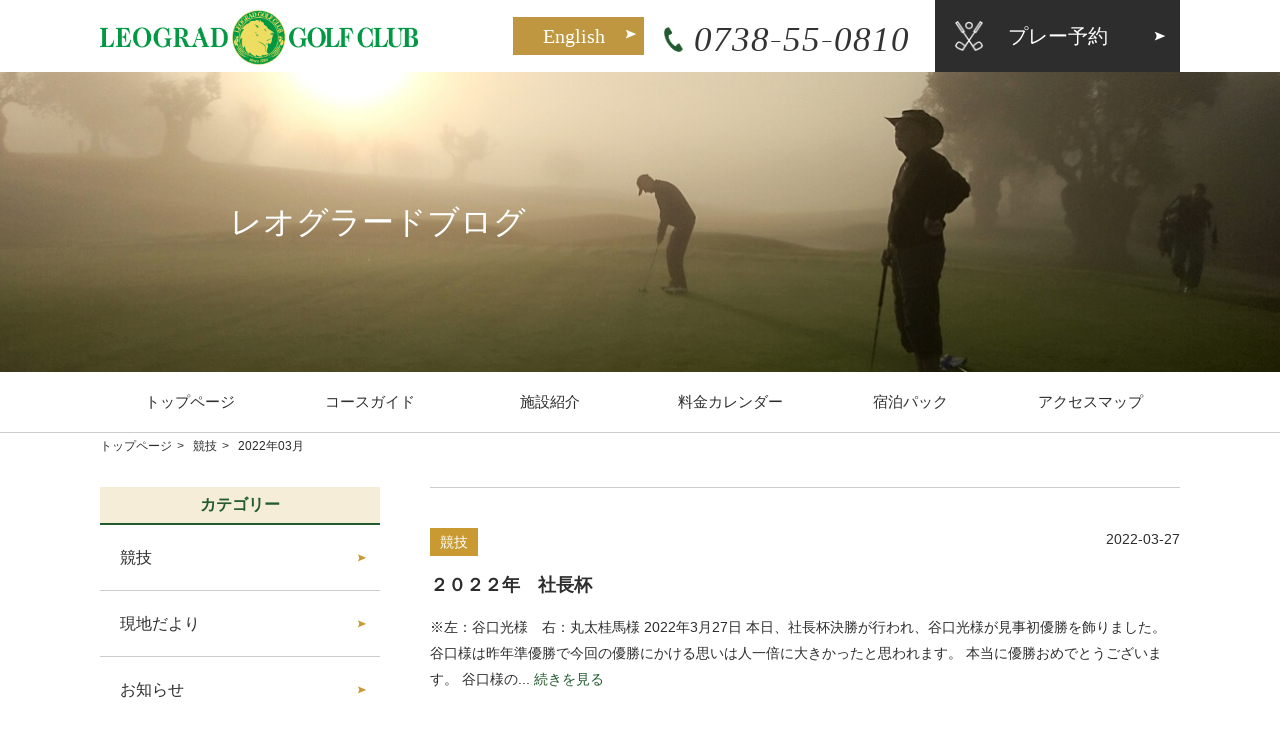

--- FILE ---
content_type: text/html; charset=UTF-8
request_url: https://www.leograd.jp/date/2022/03/
body_size: 7048
content:
<!DOCTYPE html>
<!--[if lt IE 7 ]> <html class="ie6" lang="ja" prefix="og: http://ogp.me/ns# fb: http://www.facebook.com/2008/fbml"> <![endif]-->
<!--[if IE 7 ]> <html class="ie7" lang="ja" prefix="og: http://ogp.me/ns# fb: http://www.facebook.com/2008/fbml"> <![endif]-->
<!--[if IE 8 ]> <html class="ie8" lang="ja" prefix="og: http://ogp.me/ns# fb: http://www.facebook.com/2008/fbml"> <![endif]-->
<!--[if IE 9 ]> <html class="ie9" lang="ja" prefix="og: http://ogp.me/ns# fb: http://www.facebook.com/2008/fbml"> <![endif]-->
<!--[if (gt IE 9)|!(IE)]><!--> <html lang="ja" prefix="og: http://ogp.me/ns# fb: http://www.facebook.com/2008/fbml"> <!--<![endif]-->
<head>
<meta charset="UTF-8">
<title>3月, 2022 | 和歌山県でゴルフするならレオグラードゴルフクラブ【LEOGRAD GOLF CLUB】</title>
<meta name="viewport" content="width=device-width, initial-scale=1, minimum-scale=1, maximum-scale=2, user-scalable=1">
<meta name="format-detection" content="telephone=no">
<meta name="SKYPE_TOOLBAR" content="SKYPE_TOOLBAR_PARSER_COMPATIBLE">
<meta http-equiv="X-UA-Compatible" content="IE=edge,chrome=1">

<link rel="shortcut icon" type="image/vnd.microsoft.icon" href="https://www.leograd.jp/favicon.ico">
<link rel="icon" type="image/vnd.microsoft.icon" href="https://www.leograd.jp/favicon.ico">
<link rel="shortcut icon" type="image/x-icon" href="https://www.leograd.jp/favicon.ico">

<!-- Google Tag Manager -->
<script>(function(w,d,s,l,i){w[l]=w[l]||[];w[l].push({'gtm.start':
new Date().getTime(),event:'gtm.js'});var f=d.getElementsByTagName(s)[0],
j=d.createElement(s),dl=l!='dataLayer'?'&l='+l:'';j.async=true;j.src=
'https://www.googletagmanager.com/gtm.js?id='+i+dl;f.parentNode.insertBefore(j,f);
})(window,document,'script','dataLayer','GTM-TGWPGZG');gtag('config', 'AW-866406869');</script>
<!-- End Google Tag Manager -->
<!-- Google Tag Manager -->
<script>(function(w,d,s,l,i){w[l]=w[l]||[];w[l].push({'gtm.start':
new Date().getTime(),event:'gtm.js'});var f=d.getElementsByTagName(s)[0],
j=d.createElement(s),dl=l!='dataLayer'?'&l='+l:'';j.async=true;j.src=
'https://www.googletagmanager.com/gtm.js?id='+i+dl;f.parentNode.insertBefore(j,f);
})(window,document,'script','dataLayer','GTM-KRGBJ8W');</script>
<!-- End Google Tag Manager -->
<!-- Event snippet for HPの電話番号をクリック conversion page In your html page, add the snippet and call gtag_report_conversion when someone clicks on the chosen link or button. --> <script> function gtag_report_conversion_tel(url) { var callback = function () { if (typeof(url) != 'undefined') { window.location = url; } }; gtag('event', 'conversion', { 'send_to': 'AW-866406869/SIyACNK_0f8BENWjkZ0D', 'event_callback': callback }); return false; } </script>
<!-- Event snippet for HPの予約ボタンクリック conversion page In your html page, add the snippet and call gtag_report_conversion when someone clicks on the chosen link or button. --> <script> function gtag_report_conversion(url) { var callback = function () { if (typeof(url) != 'undefined') { return = url; } }; gtag('event', 'conversion', { 'send_to': 'AW-866406869/GAcyCILG0f8BENWjkZ0D', 'event_callback': callback }); return false; } </script>
<script> gtag('config', 'AW-866406869/hrD-COWK5pgZENWjkZ0D', { 'phone_conversion_number': '06-626-4550' }); </script>


<!-- All in One SEO Pack 2.3.11.3 by Michael Torbert of Semper Fi Web Design[699,706] -->
<meta name="robots" content="noindex,follow" />

<link rel="canonical" href="https://www.leograd.jp/date/2022/03/" />
<!-- /all in one seo pack -->
<link rel='dns-prefetch' href='//s.w.org' />
<link rel='stylesheet' id='wp-block-library-css'  href='https://www.leograd.jp/wp/wp-includes/css/dist/block-library/style.min.css?ver=5.1.19' type='text/css' media='all' />
<link rel='stylesheet' id='builtin-css'  href='https://www.leograd.jp/wp/wp-content/themes/cubetheme/style.css?ver=5.1.19' type='text/css' media='all' />
<link rel='stylesheet' id='common_css-css'  href='https://www.leograd.jp/css/style.css?ver=5.1.19' type='text/css' media='all' />
<link rel='stylesheet' id='yakuhan-css'  href='https://cdn.jsdelivr.net/yakuhanjp/1.3.1/css/yakuhanjp.min.css?ver=5.1.19' type='text/css' media='all' />
<link rel='stylesheet' id='fontawesome-css'  href='//netdna.bootstrapcdn.com/font-awesome/4.0.3/css/font-awesome.min.css?ver=5.1.19' type='text/css' media='all' />
<script type='text/javascript' src='//ajax.googleapis.com/ajax/libs/jquery/1.11.1/jquery.min.js?ver=5.1.19'></script>
<script type='text/javascript' src='https://www.leograd.jp/js/useful.js?ver=5.1.19'></script>
<script type='text/javascript' src='https://www.leograd.jp/js/common.js?ver=5.1.19'></script>
<script type='text/javascript' src='https://www.leograd.jp/js/jquery.matchHeight.js?ver=5.1.19'></script>
<!-- BEGIN: WP Social Bookmarking Light -->
<script>(function(d, s, id) {
  var js, fjs = d.getElementsByTagName(s)[0];
  if (d.getElementById(id)) return;
  js = d.createElement(s); js.id = id;
  js.src = "//connect.facebook.net/ja_JP/sdk.js#xfbml=1&version=v2.7";
  fjs.parentNode.insertBefore(js, fjs);
}(document, 'script', 'facebook-jssdk'));</script>
<style type="text/css">
.wp_social_bookmarking_light{
    border: 0 !important;
    padding: 10px 0 20px 0 !important;
    margin: 0 !important;
}
.wp_social_bookmarking_light div{
    float: left !important;
    border: 0 !important;
    padding: 0 !important;
    margin: 0 5px 0px 0 !important;
    min-height: 30px !important;
    line-height: 18px !important;
    text-indent: 0 !important;
}
.wp_social_bookmarking_light img{
    border: 0 !important;
    padding: 0;
    margin: 0;
    vertical-align: top !important;
}
.wp_social_bookmarking_light_clear{
    clear: both !important;
}
#fb-root{
    display: none;
}
.wsbl_twitter{
    width: 100px;
}
.wsbl_facebook_like iframe{
    max-width: none !important;
}
.wsbl_pinterest a{
    border: 0px !important;
}</style>
<!-- END: WP Social Bookmarking Light -->

<script>
	$(function(){
		var ua = navigator.userAgent;
		if((ua.indexOf('iPhone') > 0) || ua.indexOf('iPod') > 0 || (ua.indexOf('Android') > 0 && ua.indexOf('Mobile') > 0)){
			$('head').prepend('<meta name="viewport" content="width=device-width, initial-scale=1, minimum-scale=1, maximum-scale=2, user-scalable=1">');
		} else {
			$('head').prepend('<meta name="viewport" content="width=1200">');
		}
	});
</script>

<!--[if lt IE 9]>
<script src="https://www.leograd.jp/js/html5shiv-printshiv.js"></script>
<script src="https://www.leograd.jp/js/selectivizr-min.js"></script>
<![endif]-->

  <!-- Global site tag (gtag.js) - Google Analytics -->
  <script async src="https://www.googletagmanager.com/gtag/js?id=UA-67472640-24"></script>
  <script>
    window.dataLayer = window.dataLayer || [];
    function gtag(){dataLayer.push(arguments);}
    gtag('js', new Date());

    gtag('config', 'UA-67472640-24');
  </script>

</head>
<body class="archive date ">

<!-- Google Tag Manager (noscript) -->
<noscript><iframe src="https://www.googletagmanager.com/ns.html?id=GTM-TGWPGZG"
height="0" width="0" style="display:none;visibility:hidden"></iframe></noscript>
<!-- End Google Tag Manager (noscript) -->
<!-- Google Tag Manager (noscript) -->
<noscript><iframe src="https://www.googletagmanager.com/ns.html?id=GTM-KRGBJ8W"
height="0" width="0" style="display:none;visibility:hidden"></iframe></noscript>
<!-- End Google Tag Manager (noscript) -->
<noscript><div class="noscript"><p>当サイトを快適にご利用いただくには、ブラウザでJavaScriptを有効にしてください。</p></div></noscript>


<header class="site_header">
	<div class="inner clear_fix">
		<h1 class="site_id"><a href="https://www.leograd.jp/"><img src="https://www.leograd.jp/img/common/logo_01.png" alt="LEOGRAD GOLF CLUB"></a></h1>
		<nav class="header_nav">
			<ul>
				<li class="english"><div class="hover_effect bg_green"><a href="https://www.leograd.jp/english/" class="icon-arrow_r"><span>English</span></a></div></li>
				<li class="header_tel"><a onclick="return gtag_report_conversion_tel('tel:0738-55-0810');" href="tel:0738-55-0810" class="tel">0738-55-0810</a></li>
				<li class="reservation btn"><a onclick="gtag_report_conversion(this.href); window.open(this.href,'_blank');" href="https://www.golferweb.jp/rsv_wing.php?g_no=5047" class="play_reserve" target="_blank"><span>プレー予約</span></a></li>
				<li class="menu pc_none"><a class="btn_menu" href="javascript:void(0);"><span></span><span></span><span></span><div>MENU</div></a></li>
			</ul>
		</nav>
	</div>
</header>

<section class="page_mainvisual">
	<div class="catch">
				<h1>レオグラードブログ</h1>

			</div>
</section>

<nav class="global_nav">
	<ul class="clear_fix">
		<li class="gnav_home"><a href="https://www.leograd.jp/">トップページ</a></li>
		<li class="gnav_course_guide"><a href="https://www.leograd.jp/course/">コースガイド</a></li>
		<li class="gnav_facilities"><a href="https://www.leograd.jp/facilities/">施設紹介</a></li>
		<li class="gnav_price_calendar"><a href="https://www.leograd.jp/price_calendar/">料金カレンダー</a></li>
		<li class="gnav_price_calendar"><a href="https://www.leograd.jp/staypack/">宿泊パック</a></li>
		<li class="gnav_acces_map"><a href="https://www.leograd.jp/access_map/">アクセスマップ</a></li>
	</ul>
</nav>

<main role="main">

	<!-- page_content -->
	<section class="page_content">

		<div class="topicpath">
			<ul>
				<li><a href="https://www.leograd.jp/">トップページ</a></li>

								<li><a href="https://www.leograd.jp/category_01/">競技</a></li>
				
				<li>2022年03月  </li>
			</ul>
		</div>
		<!-- //topicpath -->

		<div class="inner clear_fix">


	<div class="inner clear_fix">

		<div class="primary_area">
			
												<article class="post">
						<a href="https://www.leograd.jp/category_01/12755/">
							<div class="meta clear_fix">
								<div class="category">
										競技								</div>
								<time datetime="2022-03-27">2022-03-27</time>
							</div>
							<h1>２０２２年　社長杯</h1>
							<div class="contents clear_fix">
																<div class="text">
																																																															

※左：谷口光様　右：丸太桂馬様

2022年3月27日

本日、社長杯決勝が行われ、谷口光様が見事初優勝を飾りました。

谷口様は昨年準優勝で今回の優勝にかける思いは人一倍に大きかったと思われます。

本当に優勝おめでとうございます。



谷口様の...									<b>続きを見る</b>
								</div>
							</div>
						</a>
					</article>
					<!-- //post -->
							
						
		</div>
		<!-- //primary_area -->

		
			<div class="secondary_area">

								<div class="side_blog">

					<div class="category">
						<h2>カテゴリー</h2>
						<ul>
								<li class="cat-item cat-item-1"><a href="https://www.leograd.jp/category_01/" >競技</a>
</li>
	<li class="cat-item cat-item-2"><a href="https://www.leograd.jp/category_02/" >現地だより</a>
</li>
	<li class="cat-item cat-item-9"><a href="https://www.leograd.jp/category_03/" >お知らせ</a>
</li>
						</ul>
					</div>
					<div class="latest">
						<h2>最近の記事</h2>
						<ul>
														<li><a href="https://www.leograd.jp/category_01/20419/">2025年　クラブ選手権</a></li>
														<li><a href="https://www.leograd.jp/category_02/20354/">坂野川地区【長子祭】</a></li>
														<li><a href="https://www.leograd.jp/category_01/20214/">2025年　シニア選手権</a></li>
														<li><a href="https://www.leograd.jp/category_01/20003/">第14回オール関西チャリティゴルフフェスタ</a></li>
														<li><a href="https://www.leograd.jp/category_01/19830/">2025年　キャプテン杯</a></li>
													</ul>
					</div>
					<!-- //latest -->

				</div>
				<!-- //side_blog -->
				
				<div class="event_campaign">
					<a href="https://www.leograd.jp/campaign/"><span class="icon-arrow_r">おすすめ<br>キャンペーン情報</span></a>
				</div>

				<h2 class="title_border course">コース紹介</h2>
				<ul>
					<li><a href="https://www.leograd.jp/course/" class="icon-arrow_r"><span>コースガイド</span></a></li>
				</ul>

				<h2 class="title_border facility">施設について</h2>
				<ul>
					<li>
						<a href="https://www.leograd.jp/facilities/" class="icon-arrow_r"><span>施設紹介</span></a>
						<ul>
							<li><a href="https://www.leograd.jp/facilities/clubhouse/" class="icon-arrow_r"><span>クラブハウス</span></a></li>
							<li><a href="https://www.leograd.jp/facilities/restaurant/" class="icon-arrow_r"><span>レストラン</span></a></li>
							<li><a href="https://www.leograd.jp/facilities/lodge/" class="icon-arrow_r"><span>宿泊ロッジ</span></a></li>
						</ul>
					</li>
				</ul>

				<h2 class="title_border cost">料金</h2>
				<ul>
					<li><a href="https://www.leograd.jp/price_calendar/" class="icon-arrow_r"><span>料金カレンダー</span></a></li>
					<li><a href="https://www.leograd.jp/staypack/" class="icon-arrow_r"><span>宿泊パック</span></a></li>
					<li><a href="https://www.leograd.jp/members_only/" class="icon-arrow_r"><span>会員専用ログイン</span></a></li>
				</ul>

				<!-- <div class="member hover_effect bg_gold"><a href="https://www.leograd.jp/member/" class="icon-arrow_r"><span>新規正会員募集</span></a></div> -->

				<div class="outline">
					<dl>
						<dt><img src="https://www.leograd.jp/img/common/side_logo_01.png" alt=""></dt>
						<dd class="photo"><img src="https://www.leograd.jp/img/common/side_photo_01.jpg" alt=""></dd>
						<dd class="address">
							<p><a onclick="return gtag_report_conversion_tel('tel:0738-55-0810');" href="tel:0738-55-0810" class="tel">0738-55-0810</a></p>
							<p>〒644-1164<br>
							和歌山県日高郡日高川町大字佐井694</p>
						</dd>
					</dl>
					<ul>
						<li class="hover_effect bg_gold"><a href="https://www.leograd.jp/concept_outline/" class="icon-arrow_r"><span>クラブ概要</span></a></li>
						<li class="hover_effect bg_gold"><a href="https://www.leograd.jp/access_map/" class="icon-arrow_r"><span>アクセスマップ</span></a></li>
						<li class="hover_effect bg_gold"><a href="https://www.leograd.jp/contact/" class="icon-arrow_r"><span>お問い合わせ</span></a></li>
					</ul>
					<ul class="reservation">
						<li class="hover_effect bg_green"><a onclick="gtag_report_conversion(this.href); window.open(this.href,'_blank');" href="https://www.golferweb.jp/rsv_wing.php?g_no=5047" href="https://www.golferweb.jp/rsv_wing.php?g_no=5047" class="icon-arrow_r play_reserve" target="_blank"><span>プレー予約</span></a></li>
						<li class="hover_effect bg_green"><a href="http://www.valuegolf.co.jp/course_reserve/leograd/" class="icon-arrow_r" target="_blank"><span>1人予約</span></a></li>
					</ul>
				</div>

				<!-- <ul class="title_border">
					<li><a href="https://www.leograd.jp/members_compe_calendar/" class="icon-arrow_r"><span>競技カレンダー</span></a></li>
					<li><a href="https://www.leograd.jp/members_compe_result/" class="icon-arrow_r"><span>競技結果</span></a></li>
					<li><a href="https://www.leograd.jp/members_compe_rules/" class="icon-arrow_r"><span>競技規則</span></a></li>
				</ul> -->

				<aside>
					<div class="blog hover_effect bg_gold"><a href="https://www.leograd.jp/blog/" class="icon-arrow_r"><span>レオグラードブログ</span></a></div>
					<ul>
						<li class="hover_effect bg_gold"><a href="https://www.leograd.jp/concept_policies/" class="icon-arrow_r"><span>利用約款</span></a></li>
						<li class="hover_effect bg_gold"><a href="https://www.leograd.jp/privacy/" class="icon-arrow_r"><span>プライバシーポリシー</span></a></li>
						<li class="hover_effect bg_gold"><a href="https://www.leograd.jp/sitemap/" class="icon-arrow_r"><span>サイトマップ</span></a></li>
						<li class="hover_effect bg_gold"><a href="https://www.leograd.jp/english/" class="icon-arrow_r"><span>English</span></a></li>
					</ul>
				</aside>
			</div>
			<!-- //secondary_area -->

	</div>
	<!-- //inner -->



		</div>
		<!-- //inner -->

	</section>
	<!-- //content -->

</main>

<footer class="page_site_footer">
	<div class="inner clear_fix">
		<h2>お問い合わせ・プレー予約はこちらから</h2>
		<div class="contact left_column">
			<ul>
				<li><a onclick="return gtag_report_conversion_tel('tel:0738-55-0810');" href="tel:0738-55-0810" class="tel">0738-55-0810</a></li>
				<li><div class="btn"><a href="https://www.leograd.jp/contact/" class="mail"><span><b>メールでのお問い合わせ</b></span></a></div></li>
			</ul>
		</div>
		<div class="reservation right_column">
			<ul class="just_layout">
				<li class="just_item"><div class="btn green"><a onclick="gtag_report_conversion(this.href); window.open(this.href,'_blank');" href="https://www.golferweb.jp/rsv_wing.php?g_no=5047" href="https://www.golferweb.jp/rsv_wing.php?g_no=5047" class="play_reserve" target="_blank"><span>プレー予約</span></a></div></li>
				<li class="just_item"><div class="btn green"><a href="http://www.valuegolf.co.jp/course_reserve/leograd/" target="_blank"><span>1人予約</span></a></div></li>
			</ul>
		</div>
	</div>
</footer>


<nav class="global_nav_sp pc_none">
	<div class="close"><a href="javascript:void(0);">閉じる</a></div>
	<ul class="first">
		<li><a onclick="gtag_report_conversion(this.href); window.open(this.href,'_blank');" href="https://www.golferweb.jp/rsv_wing.php?g_no=5047" class="play_reserve" target="_blank"><span>プレー予約</span></a></li>
		<li><a href="http://www.valuegolf.co.jp/course_reserve/leograd/" target="_blank"><span>1人予約</span></a></li>
		<li><a href="https://www.leograd.jp/price_calendar/"><span>料金カレンダー</span></a></li>
		<li><a href="https://www.leograd.jp/campaign/"><span>おすすめキャンペーン情報一覧</span></a></li>
		<li><a href="https://www.leograd.jp/staypack/"><span>宿泊パック</span></a></li>
		<li><a href="https://www.leograd.jp/members_only/"><span>会員専用ログイン</span></a></li>
		<!-- <li><a href="https://www.leograd.jp/staypack/"><span>Go To トラベルキャンペーン宿泊パック</span></a></li> -->
	</ul>
	<ul class="second">
		<li><a href="https://www.leograd.jp/"><span>トップページ</span></a></li>
		<li><a href="https://www.leograd.jp/course/"><span>コースガイド</span></a></li>
		<li>
			<a href="https://www.leograd.jp/facilities/"><span>施設紹介</span></a>
			<ul>
				<li><a href="https://www.leograd.jp/facilities/clubhouse/"><span>クラブハウス</span></a></li>
				<li><a href="https://www.leograd.jp/facilities/restaurant/"><span>レストラン</span></a></li>
				<li><a href="https://www.leograd.jp/facilities/lodge/"><span>宿泊ロッジ</span></a></li>
			</ul>
		</li>
		<!-- <li><a href="https://www.leograd.jp/member/"><span>新規正会員募集</span></a></li> -->
		<li><a href="https://www.leograd.jp/access_map/"><span>アクセスマップ</span></a></li>
		<!-- <li><a href="https://www.leograd.jp/members_compe_calendar/"><span>競技カレンダー</span></a></li>
		<li><a href="https://www.leograd.jp/members_compe_result/"><span>競技結果</span></a></li>
		<li><a href="https://www.leograd.jp/members_compe_rules/"><span>競技規則</span></a></li> -->
		<li><a href="https://www.leograd.jp/blog/"><span>ブログ一覧</span></a></li>
		<li><a href="https://www.leograd.jp/concept_outline/"><span>クラブ概要</span></a></li>
		<li><a href="https://www.leograd.jp/concept_policies/"><span>利用約款</span></a></li>
		<!--<li class="course clear_fix">
			<ul>
				<li><a href="https://www.leograd.jp/course/map01/"><span>1H</span></a></li>
				<li><a href="https://www.leograd.jp/course/map02/"><span>2H</span></a></li>
				<li><a href="https://www.leograd.jp/course/map03/"><span>3H</span></a></li>
				<li><a href="https://www.leograd.jp/course/map04/"><span>4H</span></a></li>
				<li><a href="https://www.leograd.jp/course/map05/"><span>5H</span></a></li>
				<li><a href="https://www.leograd.jp/course/map06/"><span>6H</span></a></li>
			</ul>
			<ul>
				<li><a href="https://www.leograd.jp/course/map07/"><span>7H</span></a></li>
				<li><a href="https://www.leograd.jp/course/map08/"><span>8H</span></a></li>
				<li><a href="https://www.leograd.jp/course/map09/"><span>9H</span></a></li>
				<li><a href="https://www.leograd.jp/course/map10/"><span>10H</span></a></li>
				<li><a href="https://www.leograd.jp/course/map11/"><span>11H</span></a></li>
				<li><a href="https://www.leograd.jp/course/map12/"><span>12H</span></a></li>
			</ul>
			<ul>
				<li><a href="https://www.leograd.jp/course/map13/"><span>13H</span></a></li>
				<li><a href="https://www.leograd.jp/course/map14/"><span>14H</span></a></li>
				<li><a href="https://www.leograd.jp/course/map15/"><span>15H</span></a></li>
				<li><a href="https://www.leograd.jp/course/map16/"><span>16H</span></a></li>
				<li><a href="https://www.leograd.jp/course/map17/"><span>17H</span></a></li>
				<li><a href="https://www.leograd.jp/course/map18/"><span>18H</span></a></li>
			</ul>
		</li>
		<li><a href="https://www.leograd.jp/course/local_rule/"><span>ローカルルール</span></a></li>-->

		<li><a href="https://www.leograd.jp/privacy/"><span>プライバシーポリシー</span></a></li>
		<li><a href="https://www.leograd.jp/sitemap/"><span>サイトマップ</span></a></li>
		<li><a href="https://www.leograd.jp/contact/"><span>お問い合わせ</span></a></li>
		<li><a href="https://www.leograd.jp/english/"><span>English</span></a></li>
	</ul>
	<div class="close"><a href="javascript:void(0);">閉じる</a></div>
</nav>
<!-- //global_nav_sp -->

<div class="page_top"><a href="javascript:void(0);" onclick="CUBE.useful.jumpToPageTop();return false;"><span class="icon"><span>TOP</span></span></a></div>
<div class="copyright">Copyright (C) 2016 LEOGRAD GOLF CLUB. <br class="pc_none">All Rights Reserved.</div>


<link rel="stylesheet" href="https://www.leograd.jp/css/jquery.fancybox-1.3.8.min.css">
<script src="https://www.leograd.jp/js/jquery.fancybox-1.3.8.min.js"></script>
<script src="https://www.leograd.jp/js/jquery.mousewheel.min.js"></script>

<script>
	$(function() {
		$(".mheight").matchHeight();
	});
</script>

<!-- プレー予約リンク先書き換え -->
<script>
	$( window ).on( 'load resize', function() {
		if (window.matchMedia('( max-width: 736px )').matches) {
			$( 'a.play_reserve' ).attr( 'href', 'https://www.golferweb.jp/smart/course/rsv_calender.php?g_no=5047' )
		} else {
			$( 'a.play_reserve' ).attr( 'href', 'https://www.golferweb.jp/rsv_wing.php?g_no=5047' )
		}
	});
</script>




<!-- BEGIN: WP Social Bookmarking Light -->
<script>!function(d,s,id){var js,fjs=d.getElementsByTagName(s)[0],p=/^http:/.test(d.location)?'http':'https';if(!d.getElementById(id)){js=d.createElement(s);js.id=id;js.src=p+'://platform.twitter.com/widgets.js';fjs.parentNode.insertBefore(js,fjs);}}(document, 'script', 'twitter-wjs');</script>
<!-- END: WP Social Bookmarking Light -->
<script type='text/javascript' src='https://www.leograd.jp/wp/wp-includes/js/imagesloaded.min.js?ver=3.2.0'></script>


<!-- リマーケティング タグの Google コード -->
<!--------------------------------------------------
リマーケティング タグは、個人を特定できる情報と関連付けることも、デリケートなカテゴリに属するページに設置することも許可されません。タグの設定方法については、こちらのページをご覧ください。
http://google.com/ads/remarketingsetup
--------------------------------------------------->
<script type="text/javascript">
var google_tag_params = {
local_id: 'REPLACE_WITH_VALUE',
local_pagetype: 'REPLACE_WITH_VALUE',
local_totalvalue: 'REPLACE_WITH_VALUE',
};
</script>
<script type="text/javascript">
/* <![CDATA[ */
var google_conversion_id = 866406869;
var google_custom_params = window.google_tag_params;
var google_remarketing_only = true;
/* ]]> */
</script>
<script type="text/javascript" src="//www.googleadservices.com/pagead/conversion.js">
</script>
<noscript>
<div style="display:inline;">
<img height="1" width="1" style="border-style:none;" alt="" src="//googleads.g.doubleclick.net/pagead/viewthroughconversion/866406869/?guid=ON&amp;script=0"/>
</div>
</noscript>

<!-- Yahoo! JAPANユニバーサルタグ -->
<script id="tagjs" type="text/javascript">
  (function () {
    var tagjs = document.createElement("script");
    var s = document.getElementsByTagName("script")[0];
    tagjs.async = true;
    tagjs.src = "//s.yjtag.jp/tag.js#site=QDDnkmK";
    s.parentNode.insertBefore(tagjs, s);
  }());
</script>
<noscript>
  <iframe src="//b.yjtag.jp/iframe?c=QDDnkmK" width="1" height="1" frameborder="0" scrolling="no" marginheight="0" marginwidth="0"></iframe>
</noscript>

</body>
</html>

--- FILE ---
content_type: text/css
request_url: https://www.leograd.jp/wp/wp-content/themes/cubetheme/style.css?ver=5.1.19
body_size: 7
content:
@charset "UTF-8";
/*
Theme Name: CUBE Theme
Author: CUBE Co.,Ltd
Author URI: http://cubecube.net/
Version: 1.0
*/


--- FILE ---
content_type: text/css
request_url: https://www.leograd.jp/css/style.css?ver=5.1.19
body_size: 25540
content:
@charset "UTF-8";
abbr, address, article, aside, audio, b, blockquote, body, canvas, caption, cite, code, dd, del, details, dfn, div, dl, dt, em, fieldset, figcaption, figure, footer, form, h1, h2, h3, h4, h5, h6, header, hgroup, html, i, iframe, img, ins, kbd, label, legend, li, main, mark, menu, nav, object, ol, p, pre, q, samp, section, small, span, strong, sub, summary, sup, table, tbody, td, tfoot, th, thead, time, tr, ul, var, video {
  margin: 0;
  padding: 0;
  border: 0;
  outline: 0;
  font-size: 100%;
  vertical-align: baseline;
  background: transparent
}

body {
  line-height: 1
}

article, aside, details, figcaption, figure, footer, header, hgroup, main, menu, nav, section {
  display: block
}

ol, ul {
  list-style: none
}

blockquote, q {
  quotes: none
}

blockquote:after, blockquote:before, q:after, q:before {
  content: '';
  content: none
}

a {
  margin: 0;
  padding: 0;
  font-size: 100%;
  vertical-align: baseline;
  background: transparent
}

figure em {
	color:#c31919;
	font-style:normal;
}

ins {
  text-decoration: none
}

ins, mark {
  background-color: #ff9;
  color: #000
}

mark {
  font-style: italic;
  font-weight: 700
}

del {
  text-decoration: line-through;
}

abbr[title], dfn[title] {
  border-bottom: 1px dotted;
  cursor: help
}

table {
  border-collapse: collapse;
  border-spacing: 0
}

hr {
  display: block;
  height: 1px;
  border: 0;
  border-top: 1px solid #ccc;
  margin: 1em 0;
  padding: 0
}

input, select {
  vertical-align: middle
}

input, textarea {
  margin: 0;
  padding: 0
}

small {
  font-size: smaller
}

sup {
  vertical-align: top
}

sub, sup {
  font-size: .7em
}

sub {
  vertical-align: baseline
}

body {
  font: 81.25%/1.231 arial, sans-serif;
  *font-size: small;
  *font: x-small
}

button, input, select, textarea {
  font: 99% arial, sans-serif
}

table {
  font-size: inherit;
  font: 100%
}

code, kbd, pre, samp, tt {
  font-family: monospace;
  *font-size: 108%;
  line-height: 100%
}

#yui3-css-stamp.cssfonts {
  display: none
}

.image_text_view_l, .image_text_view_r {
  overflow: hidden
}

@media only screen and (max-width:736px) {
  .image_text_view_l, .image_text_view_r {
    overflow: visible
  }
}

.image_text_view_l .img {
  float: left;
  margin-right: 15px
}

@media only screen and (max-width:736px) {
  .image_text_view_l .img {
    width: 100%;
    float: none;
    margin: 0 auto 20px
  }
}

.image_text_view_r .img {
  float: right;
  margin-left: 15px
}

@media only screen and (max-width:736px) {
  .image_text_view_r .img {
    width: 100%;
    float: none;
    margin: 0 auto 20px
  }
}

.image_text_view_l .img>div, .image_text_view_r .img>div {
  margin-bottom: 15px
}

.image_text_view_l .img img, .image_text_view_r .img img {
  vertical-align: bottom;
  max-width: 100%;
  height: auto
}

.image_text_view_l .text, .image_text_view_r .text {
  overflow: hidden;
  line-height: 1.8
}

.image_text_view_l .text p, .image_text_view_r .text p {
  margin-bottom: 1em;
  line-height: 1.8
}

.image_text_view_l .text p:last-child, .image_text_view_r .text p:last-child {
  margin-bottom: 0
}

@media only screen and (max-width:736px) {
  .image_text_view_l .text, .image_text_view_r .text {
    overflow: visible
  }
}

@media only screen and (max-width:736px) {
  .image_text_view_l .text {
    margin-left: 0!important
  }
}

@media only screen and (max-width:736px) {
  .image_text_view_r .text {
    margin-right: 0!important
  }
}

.sp_none {
  display: block
}

.pc_none {
  display: none
}

@media screen and (max-width:742px) {
  .pc_none, .sp_none {
    display: none
  }
}

@media screen and (max-width:736px) {
  .sp_none {
    display: none
  }
  .pc_none {
    display: block
  }
}

.clear_fix:after {
  content: ".";
  display: block;
  height: 0;
  clear: both;
  font-size: 0;
  line-height: 0;
  visibility: hidden
}

.clear_fix {
  zoom: 1
}

.clear_both {
  clear: both;
  height: 1px;
  font-size: 1px;
  text-align: center;
  line-height: 0
}

.clear {
  clear: both
}

.float_r {
  float: right;
  display: inline
}

.float_l {
  float: left;
  display: inline
}

.mb0 {
  margin-bottom: 0!important
}

.mt0 {
  margin-top: 0!important
}

.mr0 {
  margin-right: 0!important
}

.ml0 {
  margin-left: 0!important
}

.mb5 {
  margin-bottom: 5px!important
}

.mt5 {
  margin-top: 5px!important
}

.mr5 {
  margin-right: 5px!important
}

.ml5 {
  margin-left: 5px!important
}

.mb10 {
  margin-bottom: 10px!important
}

.mt10 {
  margin-top: 10px!important
}

.mr10 {
  margin-right: 10px!important
}

.ml10 {
  margin-left: 10px!important
}

.mb15 {
  margin-bottom: 15px!important
}

.mt15 {
  margin-top: 15px!important
}

.mr15 {
  margin-right: 15px!important
}

.ml15 {
  margin-left: 15px!important
}

.mb20 {
  margin-bottom: 20px!important
}

.mt20 {
  margin-top: 20px!important
}

.mr20 {
  margin-right: 20px!important
}

.ml20 {
  margin-left: 20px!important
}

.mb25 {
  margin-bottom: 25px!important
}

.mt25 {
  margin-top: 25px!important
}

.mr25 {
  margin-right: 25px!important
}

.ml25 {
  margin-left: 25px!important
}

.mb30 {
  margin-bottom: 30px!important
}

.mt30 {
  margin-top: 30px!important
}

.mr30 {
  margin-right: 30px!important
}

.ml30 {
  margin-left: 30px!important
}

.mb35 {
  margin-bottom: 35px!important
}

.mt35 {
  margin-top: 35px!important
}

.mr35 {
  margin-right: 35px!important
}

.ml35 {
  margin-left: 35px!important
}

.mb40 {
  margin-bottom: 40px!important
}

.mt40 {
  margin-top: 40px!important
}

.mr40 {
  margin-right: 40px!important
}

.ml40 {
  margin-left: 40px!important
}

.mb45 {
  margin-bottom: 45px!important
}

.mt45 {
  margin-top: 45px!important
}

.mr45 {
  margin-right: 45px!important
}

.ml45 {
  margin-left: 45px!important
}

.mb50 {
  margin-bottom: 50px!important
}

.mt50 {
  margin-top: 50px!important
}

.mr50 {
  margin-right: 50px!important
}

.ml50 {
  margin-left: 50px!important
}

.mb55 {
  margin-bottom: 55px!important
}

.mt55 {
  margin-top: 55px!important
}

.mr55 {
  margin-right: 55px!important
}

.ml55 {
  margin-left: 55px!important
}

.mb60 {
  margin-bottom: 60px!important
}

.mt60 {
  margin-top: 60px!important
}

.mr60 {
  margin-right: 60px!important
}

.ml60 {
  margin-left: 60px!important
}

.mb65 {
  margin-bottom: 65px!important
}

.mt65 {
  margin-top: 65px!important
}

.mr65 {
  margin-right: 65px!important
}

.ml65 {
  margin-left: 65px!important
}

.mb70 {
  margin-bottom: 70px!important
}

.mt70 {
  margin-top: 70px!important
}

.mr70 {
  margin-right: 70px!important
}

.ml70 {
  margin-left: 70px!important
}

.mb75 {
  margin-bottom: 75px!important
}

.mt75 {
  margin-top: 75px!important
}

.mr75 {
  margin-right: 75px!important
}

.ml75 {
  margin-left: 75px!important
}

.mb80 {
  margin-bottom: 5pc!important
}

.mt80 {
  margin-top: 5pc!important
}

.mr80 {
  margin-right: 5pc!important
}

.ml80 {
  margin-left: 5pc!important
}

.pb0 {
  padding-bottom: 0!important
}

.pt0 {
  padding-top: 0!important
}

.pr0 {
  padding-right: 0!important
}

.pl0 {
  padding-left: 0!important
}

.pb5 {
  padding-bottom: 5px!important
}

.pt5 {
  padding-top: 5px!important
}

.pr5 {
  padding-right: 5px!important
}

.pl5 {
  padding-left: 5px!important
}

.pb10 {
  padding-bottom: 10px!important
}

.pt10 {
  padding-top: 10px!important
}

.pr10 {
  padding-right: 10px!important
}

.pl10 {
  padding-left: 10px!important
}

.pb15 {
  padding-bottom: 15px!important
}

.pt15 {
  padding-top: 15px!important
}

.pr15 {
  padding-right: 15px!important
}

.pl15 {
  padding-left: 15px!important
}

.pb20 {
  padding-bottom: 20px!important
}

.pt20 {
  padding-top: 20px!important
}

.pr20 {
  padding-right: 20px!important
}

.pl20 {
  padding-left: 20px!important
}

.pb25 {
  padding-bottom: 25px!important
}

.pt25 {
  padding-top: 25px!important
}

.pr25 {
  padding-right: 25px!important
}

.pl25 {
  padding-left: 25px!important
}

.pb30 {
  padding-bottom: 30px!important
}

.pt30 {
  padding-top: 30px!important
}

.pr30 {
  padding-right: 30px!important
}

.pl30 {
  padding-left: 30px!important
}

.pb35 {
  padding-bottom: 35px!important
}

.pt35 {
  padding-top: 35px!important
}

.pr35 {
  padding-right: 35px!important
}

.pl35 {
  padding-left: 35px!important
}

.pb40 {
  padding-bottom: 40px!important
}

.pt40 {
  padding-top: 40px!important
}

.pr40 {
  padding-right: 40px!important
}

.pl40 {
  padding-left: 40px!important
}

.pb45 {
  padding-bottom: 45px!important
}

.pt45 {
  padding-top: 45px!important
}

.pr45 {
  padding-right: 45px!important
}

.pl45 {
  padding-left: 45px!important
}

.pb50 {
  padding-bottom: 50px!important
}

.pt50 {
  padding-top: 50px!important
}

.pr50 {
  padding-right: 50px!important
}

.pl50 {
  padding-left: 50px!important
}

.pb55 {
  padding-bottom: 55px!important
}

.pt55 {
  padding-top: 55px!important
}

.pr55 {
  padding-right: 55px!important
}

.pl55 {
  padding-left: 55px!important
}

.pb60 {
  padding-bottom: 60px!important
}

.pt60 {
  padding-top: 60px!important
}

.pr60 {
  padding-right: 60px!important
}

.pl60 {
  padding-left: 60px!important
}

.pb65 {
  padding-bottom: 65px!important
}

.pt65 {
  padding-top: 65px!important
}

.pr65 {
  padding-right: 65px!important
}

.pl65 {
  padding-left: 65px!important
}

.pb70 {
  padding-bottom: 70px!important
}

.pt70 {
  padding-top: 70px!important
}

.pr70 {
  padding-right: 70px!important
}

.pl70 {
  padding-left: 70px!important
}

.pb75 {
  padding-bottom: 75px!important
}

.pt75 {
  padding-top: 75px!important
}

.pr75 {
  padding-right: 75px!important
}

.pl75 {
  padding-left: 75px!important
}

.pb80 {
  padding-bottom: 5pc!important
}

.pt80 {
  padding-top: 5pc!important
}

.pr80 {
  padding-right: 5pc!important
}

.pl80 {
  padding-left: 5pc!important
}

.align_l {
  text-align: left!important
}

.align_r {
  text-align: right!important
}

.align_c {
  text-align: center!important
}

.smaller {
  font-size: 85%!important
}

.larger {
  font-size: larger!important
}

.bold {
  font-weight: 700!important
}

.fluid_img {
  max-width: 100%;
  height: auto;
  width: auto\9
}

.block {
  display: block!important
}

.inline {
  display: inline!important
}

.just_layout {
  text-align: justify;
  text-justify: distribute-all-lines;
  zoom: 1;
  display: block;
  line-height: 0
}

.just_layout:after {
  line-height: 0;
  visibility: hidden;
  content: "";
  display: inline-block;
  width: 100%
}

.just_layout .just_item {
  display: inline-block;
  text-align: left;
  vertical-align: top;
  line-height: normal
}

* html .just_layout .just_item, :first-child+html .just_layout .just_item {
  display: inline;
  zoom: 1
}

.list_disc {
  margin-left: 1.2em;
  list-style: disc
}

.list_square {
  margin-left: 1.2em;
  list-style: square
}

.list_decimal {
  margin-left: 1.7em;
  list-style: decimal
}

.list_decimal_zero {
  margin-left: 2.3em;
  list-style: decimal-leading-zero
}

.list_asterisk>li {
  text-indent: -1.3em;
  margin-left: 1.3em
}

.list_asterisk>li:before {
  content: "※ "
}

.list_asterisk>li>* {
  text-indent: 0
}

.list_dot>li {
  text-indent: -1em;
  margin-left: 1em
}

.list_dot>li:before {
  content: "・"
}

.list_dot>li>* {
  text-indent: 0
}

.list_circle>li {
  text-indent: -1em;
  margin-left: 1em
}

.list_circle>li:before {
  content: "● "
}

.list_circle>li>* {
  text-indent: 0
}

.list_decimal_01>li {
  counter-increment: a;
  margin-left: 1.2em;
  text-indent: -1.2em
}

.list_decimal_01>li:before {
  content: counter(a) ". "
}

.list_decimal_01>li>* {
  text-indent: 0
}

.list_decimal_02>li {
  counter-increment: b;
  margin-left: 1.5em;
  text-indent: -1.5em
}

.list_decimal_02>li:before {
  content: "(" counter(b) ") "
}

.list_decimal_02>li>* {
  text-indent: 0
}

.list_decimal_03>li {
  counter-increment: c;
  margin-left: 1.5em;
  text-indent: -1.5em
}

.list_decimal_03>li:before {
  content: "[" counter(c) "] "
}

.list_decimal_03>li>* {
  text-indent: 0
}

.list_decimal_04>li {
  counter-increment: d;
  margin-left: 1.5em;
  text-indent: -1.5em
}

.list_decimal_04>li:before {
  content: counter(d);
  border: 1px solid #000;
  padding: 0 3px;
  font-size: 10px;
  margin-right: 5px;
  text-align: center;
  line-height: 1;
  -moz-border-radius: 50%;
  -webkit-border-radius: 50%;
  border-radius: 50%
}

.list_decimal_04>li>* {
  text-indent: 0
}

.list_upper_alpha_01>li {
  counter-increment: e;
  margin-left: 1.5em;
  text-indent: -1.5em
}

.list_upper_alpha_01>li:before {
  content: counter(e, upper-alpha) ") "
}

.list_upper_alpha_01>li>* {
  text-indent: 0
}

.notes {
  margin-left: 1.3em;
  text-indent: -1.3em;
  font-size: 1.4rem
}

.notes:before {
  content: "※ "
}

.notes>* {
  text-indent: 0
}

.notes_num {
  counter-increment: f;
  margin-left: 1.9em;
  text-indent: -1.9em
}

.notes_num:before {
  content: "※" counter(f) " "
}

.notes_num>* {
  text-indent: 0
}

html:target:before {
  width: 1px;
  height: 100%;
  left: 50%;
  top: 0;
  margin-left: -1px;
  box-shadow: -540px 0 0 0 cyan, 540px 0 0 0 cyan
}

html:target:after, html:target:before {
  display: block;
  position: fixed;
  background: cyan;
  z-index: 7;
  content: ""
}

html:target:after {
  height: 1px;
  width: 100%;
  top: 50%;
  left: 0;
  margin-top: -1px
}

::selection {
  background: #bf9741;
  color: #fff
}

::-moz-selection {
  background: #bf9741;
  color: #fff
}

@font-face {
  font-family: icomoon;
  src: url(fonts/icomoon.eot?pwf2aa);
  src: url("fonts/icomoon.eot?pwf2aa#iefix") format("embedded-opentype"), url("fonts/icomoon.ttf?pwf2aa") format("truetype"), url("fonts/icomoon.woff?pwf2aa") format("woff"), url("fonts/icomoon.svg?pwf2aa#icomoon") format("svg");
  font-weight: 400;
  font-style: normal
}

.btn a span:after, .btn input span:after, .global_nav_sp a span:after, .page_top a .icon:after, .pagenavi .next a:after, .pagenavi .prev a:before, .secondary_area .side_blog a:after, [class*=" icon-"]:after, [class*=" icon-"]:before, [class^="icon-"]:after, [class^="icon-"]:before, body.application .primary_area .btns .btn span:after, body.contact .primary_area .btns .btn span:after, body.english.confirm .primary_area .btns .btn span:after, body.home #detail a span:after, body.home #whats_leograd .inner .wrap a>span:after, body.inquiry-reservation .primary_area .btns .btn span:after, body.restaurant .primary_area .page_nav a .icon:before, body.sitemap .primary_area .column a:after {
  font-family: icomoon!important;
  speak: none;
  font-style: normal;
  font-weight: 400;
  font-variant: normal;
  text-transform: none;
  line-height: 1;
  -webkit-font-smoothing: antialiased;
  -moz-osx-font-smoothing: grayscale
}

.icon-arrow_b:after, body.restaurant .primary_area .page_nav a .icon:before {
  content: "\e901"
}

.icon-arrow_l:before, .pagenavi .prev a:before, body.application .primary_area .btns .btn.back span:after, body.application .primary_area .btns .btn.pageback span:after, body.contact .primary_area .btns .btn.back span:after, body.contact .primary_area .btns .btn.pageback span:after, body.english.confirm .primary_area .btns .btn.back span:after, body.english.confirm .primary_area .btns .btn.pageback span:after, body.inquiry-reservation .primary_area .btns .btn.back span:after, body.inquiry-reservation .primary_area .btns .btn.pageback span:after {
  content: "\e902"
}

.icon-arrow_t:before, .page_top a .icon:after {
  content: "\e903"
}

.btn a span:after, .btn input span:after, .global_nav_sp a span:after, .icon-arrow_r:after, .pagenavi .next a:after, .secondary_area .side_blog a:after, body.application .primary_area .btns .btn span:after, body.contact .primary_area .btns .btn span:after, body.english.confirm .primary_area .btns .btn span:after, body.home #detail a span:after, body.home #whats_leograd .inner .wrap a>span:after, body.inquiry-reservation .primary_area .btns .btn span:after, body.sitemap .primary_area .column a:after {
  content: "\e900"
}

a {
  color: #2d2d2d;
  text-decoration: none
}

a:hover {
  text-decoration: underline
}

a:hover.tel {
  text-decoration: none
}

a.tel {
  cursor: default;
  color: #333
}

h1, h2, h3, h4, h5, h6 {
  font-weight: 400;
  line-height: 1
}

img {
  width: 100%;
  height: auto;
  vertical-align: top
}

b {
  font-weight: 400
}

input[type=submit], input[type=text], textarea {
  font-family: YakuHanJP, 游明朝体, Yu Mincho, ヒラギノ明朝 Pro W3, Hiragino Mincho Pro, ＭＳ\ Ｐ明朝, MS PMincho, serif;
  margin: 0;
  background-color: #fff;
  border: 1px solid #c4c4c3;
  font-size: 1pc;
  width: 100%;
  box-sizing: border-box;
  padding: 1% 2%;
  border-radius: 0;
  outline: 0;
  border: 1px solid #aaa;
  -webkit-transition: all .3s;
  transition: all .3s
}

input[type="submit"].narrow, input[type="text"].narrow, textarea.narrow {
  width: 20%
}

input[type="text"]:focus, textarea:focus {
  box-shadow: 0 0 7px #52a8ec;
  border: 1px solid #52a8ec
}

input[type=checkbox], input[type=radio] {
  margin-right: 5px;
  vertical-align: baseline;
  border-style: none
}

input[type=checkbox] {
  border: #ccc 1px solid
}

label {
  margin-right: 15px;
  cursor: pointer
}

label:hover {
  text-decoration: underline
}

input[type=button], input[type=submit] {
  border: 0;
  background-color: transparent;
  margin: 0;
  padding: 0;
  display: block;
  width: 100%;
  border-radius: 0;
  appearance: none;
  -webkit-appearance: none;
}
@media only screen and (max-width:736px){
  input[type=button], input[type=submit] {
    -webkit-text-fill-color: black;
    opacity: 1;
  }
}

select {
  font-size: 1pc;
  padding: 1% 2%
}

textarea {
  height: 200px
}

@media only screen and (max-width:736px) {
  textarea {
    height: 150px
  }
}

.mwform-checkbox-field {
  margin-bottom: 15px
}

.animation, .secondary_area .event_campaign a, .site_header>.inner .header_nav ul, body.home #campaign .post figure .img, body.home #detail a, body.home #whats_leograd .inner .wrap .bg {
  -webkit-transition: all .3s ease-out;
  -moz-transition: all .3s ease-out;
  -ms-transition: all .3s ease-out;
  -o-transition: all .3s ease-out;
  transition: all .3s ease-out
}

.animation.fast, .btn_detail a, .btn_movie a, .course_inner .header .hole_nav li.list a, .global_nav ul li a:after, .page_top a, .secondary_area .event_campaign a.fast, .site_header>.inner .header_nav ul.fast, body.facilities a.box .img img, body.home #campaign .post figure .fast.img, body.home #detail a.fast, body.home #whats_leograd .inner .wrap .fast.bg {
  -webkit-transition: all .15s ease-out;
  -moz-transition: all .15s ease-out;
  -ms-transition: all .15s ease-out;
  -o-transition: all .15s ease-out;
  transition: all .15s ease-out
}

.animation.slow, .secondary_area .event_campaign a.slow, .site_header>.inner .header_nav ul.slow, body.home #campaign .post figure .slow.img, body.home #detail a.slow, body.home #whats_leograd .inner .wrap .slow.bg {
  -webkit-transition: all .5s ease-out;
  -moz-transition: all .5s ease-out;
  -ms-transition: all .5s ease-out;
  -o-transition: all .5s ease-out;
  transition: all .5s ease-out
}

.animation.cubic, .secondary_area .event_campaign a.cubic, .site_header>.inner .header_nav ul.cubic, body.facilities .primary_area .border_effect:after, body.facilities .primary_area .border_effect:before, body.home #campaign .post figure .cubic.img, body.home #detail a.cubic, body.home #whats_leograd .inner .wrap .cubic.bg, body.restaurant .primary_area .page_nav a .icon:after, body.restaurant .primary_area .page_nav a b>span:after {
  -webkit-transition: all .5s;
  -webkit-transition-timing-function: cubic-bezier(1, 0, 0, 1);
  transition: all .5s;
  transition-timing-function: cubic-bezier(1, 0, 0, 1)
}

.left_column {
  float: left
}

.right_column {
  float: right
}

table {
  width: 100%
}

table th {
  background-color: #f5edd8;
  font-weight: 400
}

.btn a, .btn input, table td, table th {
  box-sizing: border-box
}

.btn a, .btn input {
  -webkit-transition: all .5s;
  transition: all .5s;
  -webkit-transition-timing-function: cubic-bezier(0.8, 0, 0.8, 0);
  transition-timing-function: cubic-bezier(0.8, 0, 0.8, 0);
  width: 25pc;
  margin-left: auto;
  margin-right: auto;
  overflow: hidden;
  position: relative;
  display: block;
  text-align: center;
  border: #676766 1px solid;
  font-size: 1.6rem;
  z-index: 1
}

@media only screen and (max-width:736px) {
  .btn a, .btn input {
    width: 100%
  }
}

.btn a span, .btn input span {
  position: relative;
  z-index: 1;
  background-color: transparent;
  display: block;
  padding: 10px 0
}

.btn a.icon-pdf {
  width: 100%;
  margin-top: 10px;
}

@media only screen and (max-width:736px) {
  .btn a.icon-pdf {
    margin: 15px auto;
  }
}

.btn a.icon-pdf span {
  padding: 10px 40px;
  background-image: url(../img/common/icon_pdf.png);
  background-position: 10px center;
  background-repeat: no-repeat;
  background-size: 30px auto;
}

.btn a span:after, .btn input span:after {
  position: absolute;
  line-height: 1;
  right: 5px;
  top: 50%;
  margin-top: -.5em
}
@media not screen and (max-width:736px){
  .btn a:hover, .btn input:hover {
    border-color: #225b2f;
    text-decoration: none;
    color: #fff
  }
}

.btn a:hover:after, .btn input:hover:after {
  left: 0;
  background-color: #225b2f
}

.btn a:after, .btn input:after {
  top: 0;
  left: -100%;
  z-index: 0;
  position: absolute;
  display: block;
  content: "";
  height: 100%;
  width: 100%;
  -webkit-transition: all .5s;
  -webkit-transition-timing-function: cubic-bezier(1, 0, 0, 1);
  transition: all .5s;
  transition-timing-function: cubic-bezier(1, 0, 0, 1)
}

.btn.green a {
  border: #225b2f 1px solid;
  background-color: #225b2f
}

.btn.green a:after {
  background-color: #fff
}

.btn.green a:hover {
  color: #225b2f
}

.btn_detail {
  width: 130px;
  height: 40px;
  background-color: #f5edd8;
  padding: 4px;
  vertical-align: top;
  display: inline-block
}

@media only screen and (max-width:736px) {
  .btn_detail {
    width: 55%;
    height: 40px;
    float: left
  }
}

.btn_detail a {
  display: block;
  text-align: center;
  font-size: 2.2rem;
  font-weight: 700;
  line-height: 40px;
  border-radius: 0;
  position: relative;
  box-shadow: -2px -2px 1px 0 #fff, 2px 2px 1px 0 hsla(42, 6%, 57%, .7);
  background-color: #f5edd8
}

@media only screen and (max-width:736px) {
  .btn_detail a {
    font-size: 1.4rem;
    line-height: 40px
  }
}

.btn_detail a:hover {
  background-color: #e6deca;
  text-decoration: none;
  box-shadow: 2px 2px 1px 0 hsla(42, 6%, 57%, .5) inset, -2px -2px 1px 0 #fff inset
}

.btn_detail a:hover span {
  position: relative;
  right: -1px;
  bottom: -1px
}

.btn_detail a:hover:after {
  margin-top: -.45em;
  right: 4px
}

.btn_detail a:after {
  position: absolute;
  line-height: 1;
  right: 5px;
  top: 50%;
  margin-top: -.5em;
  color: #666;
  font-size: 1.8rem
}

@media only screen and (max-width:736px) {
  .btn_detail a:after {
    font-size: 1.2rem
  }
}

.btn_detail.orange a {
  color: #ea4514
}

.btn_detail.green a {
  color: #1e472c
}

.btn_detail.gray a {
  color: #333;
  font-size: 2.1rem
}

@media only screen and (max-width:736px) {
  .btn_detail.gray a {
    font-size: 1.4rem
  }
}

.btn_movie {
  width: 88px;
  height: 40px;
  padding: 4px;
  vertical-align: top;
  display: inline-block
}

@media only screen and (max-width:736px) {
  .btn_movie {
    width: 33%;
    height: 40px
  }
}

.btn_movie a {
  color: #fff;
  display: block;
  text-align: center;
  font-size: 2rem;
  line-height: 40px;
  border-radius: 1px
}

@media only screen and (max-width:736px) {
  .btn_movie a {
    font-size: 1.3rem;
    line-height: 40px
  }
}

.btn_movie a:hover {
  text-decoration: none
}

.btn_movie a:hover span {
  position: relative;
  right: -1px;
  bottom: -1px
}

.btn_movie.orange, .btn_movie.orange a {
  background-color: #ea4515
}

.btn_movie.orange a {
  box-shadow: 2px 2px 1px 0 #912b0d, -2px -2px 1px 0 #f17f61
}

.btn_movie.orange a:hover {
  background-color: #be3811;
  box-shadow: 2px 2px 1px 0 #912b0d inset, -2px -2px 1px 0 #f17f61 inset
}

.btn_movie.green, .btn_movie.green a {
  background-color: #1e482c
}

.btn_movie.green a {
  box-shadow: 2px 2px 1px 0 #132d1b, -2px -2px 1px 0 #7f9787
}

.btn_movie.green a:hover {
  background-color: #173822;
  box-shadow: 2px 2px 1px 0 #132d1b inset, -2px -2px 1px 0 #7f9787 inset
}

.btn_movie.gray, .btn_movie.gray a {
  background-color: #666
}

.btn_movie.gray a {
  box-shadow: 2px 2px 1px 0 #3f3f3f, -2px -2px 1px 0 #818181
}

.btn_movie.gray a:hover {
  background-color: #858585;
  box-shadow: 2px 2px 1px 0 rgba(63, 63, 63, .7) inset, -2px -2px 1px 0 #818181 inset
}

.hover_effect {
  -webkit-transition-timing-function: cubic-bezier(0.8, 0, 0.8, 0);
  transition-timing-function: cubic-bezier(0.8, 0, 0.8, 0);
  position: relative;
  overflow: hidden;
  z-index: 1
}

.hover_effect, .hover_effect:after {
  -webkit-transition: all .5s;
  transition: all .5s;
  display: block
}

.hover_effect:after {
  top: 0;
  left: -100%;
  z-index: -1;
  position: absolute;
  content: "";
  height: 100%;
  width: 100%;
  -webkit-transition-timing-function: cubic-bezier(1, 0, 0, 1);
  transition-timing-function: cubic-bezier(1, 0, 0, 1)
}

.hover_effect:hover:after {
  left: 0
}

.hover_effect:hover a {
  text-decoration: none
}

.hover_effect.bg_green:hover:after {
  background-color: #225b2f
}

.hover_effect.bg_green:hover a {
  color: #fff
}

.hover_effect.bg_gold:hover:after {
  background-color: #bf9741
}

.hover_effect.bg_gold:hover a {
  color: #333
}

.hover_effect.bg_gold:hover a:after {
  color: #fff
}

.hover_effect.reverse:after {
  right: -100%;
  left: auto
}

.hover_effect.reverse:hover:after {
  right: 0
}

.title_border, body.campaign.single .post .contents h2, body.single .post .contents h1, body.single-campaign .post .contents h1, body.single-campaign .post .contents h2 {
  border-top: #7aaf8b 2px solid;
  border-bottom: #7aaf8b 2px solid;
  position: relative;
  font-size: 2.6rem;
  font-family: ヒラギノ明朝 Pro W3, Hiragino Mincho Pro, ＭＳ\ Ｐ明朝, MS PMincho, serif;
  color: #225b2f;
  padding: 15px 20px;
  margin-bottom: 20px
}

@media only screen and (max-width:736px) {
  .title_border, body.campaign.single .post .contents h2, body.single .post .contents h1, body.single-campaign .post .contents h1, body.single-campaign .post .contents h2 {
    font-size: 2rem;
    padding: 10px
  }
}

.title_border em, body.campaign.single .post .contents h2 em, body.single .post .contents h1 em, body.single-campaign .post .contents h1 em, body.single-campaign .post .contents h2 em {
  font-family: ヒラギノ角ゴ Pro, Hiragino Kaku Gothic Pro, ＭＳ\ Ｐゴシック, MS PGothic, sans-serif;
  font-style: normal;
  color: #333;
  font-size: 1.4rem;
  margin-left: 50px
}

@media only screen and (max-width:736px) {
  .title_border em, body.campaign.single .post .contents h2 em, body.single .post .contents h1 em, body.single-campaign .post .contents h1 em, body.single-campaign .post .contents h2 em {
    display: block;
    margin-left: 0;
    font-size: 1.2rem;
    margin-top: 5px
  }
}

.title_border+p, body.campaign.single .post .contents h2+p, body.single .post .contents h1+p, body.single-campaign .post .contents h1+p, body.single-campaign .post .contents h2+p {
  margin-bottom: 15px
}

.title_border:before, body.campaign.single .post .contents h2:before, body.single .post .contents h1:before, body.single-campaign .post .contents h1:before, body.single-campaign .post .contents h2:before {
  content: " ";
  border-top: #2d6b41 2px solid;
  position: absolute;
  top: -4px;
  left: 0;
  width: 100%
}

.title_border:after, body.campaign.single .post .contents h2:after, body.single .post .contents h1:after, body.single-campaign .post .contents h1:after, body.single-campaign .post .contents h2:after {
  content: " ";
  border-bottom: #2d6b41 2px solid;
  position: absolute;
  bottom: -4px;
  left: 0;
  width: 100%
}

.title_bg_green {
  background-color: #1e482c;
  text-align: center;
  background-image: url(../img/common/bg_title_01.jpg);
  background-position: 0 0;
  background-repeat: no-repeat;
  background-size: auto 100%;
  padding: 15px 0;
  color: #fff;
  font-family: ヒラギノ明朝 Pro W3, Hiragino Mincho Pro, ＭＳ\ Ｐ明朝, MS PMincho, serif;
  font-size: 2.1rem;
  margin-bottom: 30px
}

@media only screen and (max-width:736px) {
  .title_bg_green {
    font-size: 1.5rem
  }
}

.title_green {
  font-size: 2rem;
  font-weight: 700;
  margin-bottom: 10px;
  color: #225b2f
}

@media only screen and (max-width:480px) {
  .title_green {
    font-size: 1.3rem
  }
}

.txt.gold {
  color: #c60
}

.calendar dl {
  border: #ccc 1px solid;
  display: table;
  width: 100%;
  margin-bottom: 20px;
  box-sizing: border-box;
  background-color: #f5f5f5
}

@media only screen and (max-width:736px) {
  .calendar dl {
    margin-bottom: 10px
  }
}

.calendar dl:last-of-type {
  margin-bottom: 20px
}

.calendar dl.saturday {
  background-color: #e8f0fa
}

.calendar dl.saturday .contents, .calendar dl.saturday .day {
  color: #555fb5
}

.calendar dl.holiday, .calendar dl.sunday {
  background-color: #fdf4f4
}

.calendar dl.holiday .contents, .calendar dl.holiday .day, .calendar dl.sunday .contents, .calendar dl.sunday .day {
  color: #c32222
}

.calendar dd, .calendar dt {
  display: table-cell;
  font-size: 3rem;
  font-weight: 700;
  padding: 5px 15px;
  color: #666;
  vertical-align: middle
}

@media only screen and (max-width:736px) {
  .calendar dd, .calendar dt {
    font-size: 1.5rem;
    padding: 5px 10px
  }
}

.calendar .month {
  width: 2.5em;
  text-align: center;
  background-color: #225b2f;
  color: #fff
}

.calendar .day {
  width: 3.5em;
  background-color: #fff;
  text-align: center
}

@media only screen and (max-width:736px) {
  .calendar .day {
    width: 3em
  }
}

.calendar .day span {
  padding: 0 5px
}

@media only screen and (max-width:736px) {
  .calendar .day span {
    padding: 0 3px
  }
}

.calendar .contents {
  line-height: 1.5
}

.calendar .contents span {
  font-size: 2.4rem;
  display: block
}

@media only screen and (max-width:736px) {
  .calendar .contents span {
    font-size: 1.2rem
  }
}

.calendar .icons {
  text-align: right;
  vertical-align: top
}

.calendar .icons li {
  display: inline-block;
  width: 35px
}

@media only screen and (max-width:736px) {
  .calendar .icons li {
    width: 15px
  }
}

.calendar .icons li img {
  vertical-align: middle
}

.calendar .pager {
  border: #ccc 2px solid;
  border-radius: 5px;
  display: inline-block;
  margin-bottom: 15px;
  box-sizing: border-box
}

.calendar .pager ul {
  display: table
}

.calendar .pager li {
  display: table-cell;
  vertical-align: middle
}

.calendar .pager span {
  line-height: 1
}

.calendar .pager a {
  padding: 10px 20px;
  font-size: 2.7rem;
  color: #333;
  line-height: 1;
  display: block
}

@media only screen and (max-width:736px) {
  .calendar .pager a {
    font-size: 1.8rem;
    padding: 10px 15px
  }
}

.calendar .pager a:hover {
  text-decoration: none;
  background-color: #ebebeb
}

.calendar .pager a:before {
  line-height: 1;
  font-size: 2rem
}

.calendar .pager .list {
  border-right: #ccc 2px solid;
  border-left: #ccc 2px solid
}

.calendar .pager .list b {
  font-weight: 700
}

.calendar .pager .next a, .calendar .pager .prev a {
  padding: 9pt 20px
}

.calendar .pager .next a:before, .calendar .pager .prev a:before {
  font-size: 2.4rem
}

.calendar .pager .year {
  padding: 10px 20px;
  font-size: 3.3rem;
  color: #333;
  line-height: 1;
  display: block
}

@media only screen and (max-width:736px) {
  .calendar .pager .year {
    font-size: 1.8rem
  }
}

.calendar .pager .year b {
  font-weight: 700
}

.wp-pagenavi {
  text-align: center;
  margin: 30px auto 45px
}

@media only screen and (max-width:736px) {
  .wp-pagenavi {
    margin: 30px auto 20px
  }
}

.wp-pagenavi a, .wp-pagenavi span {
  display: inline-block;
  font-size: 1.4rem;
  width: 45px;
  height: 45px;
  line-height: 45px;
  border: #999 1px solid;
  text-align: center;
  margin: 0 6px 15px;
  background-color: rgba(255, 255, 255, .7);
}

@media only screen and (max-width:736px) {
  .wp-pagenavi a, .wp-pagenavi span {
    width: 30px;
    height: 30px;
    line-height: 30px;
    font-size: 1.3rem
  }
}

.wp-pagenavi a.current, .wp-pagenavi a:hover, .wp-pagenavi span.current, .wp-pagenavi span:hover {
  background-color: #225b2f;
  border: #225b2f 1px solid;
  color: #fff;
  text-decoration: none
}

.pagenavi {
  text-align: center;
  margin: 30px auto 45px
}

@media only screen and (max-width:736px) {
  .pagenavi {
    margin: 30px auto 20px
  }
}

.pagenavi li {
  margin: 0 6px 15px;
  display: inline-block
}

.pagenavi .next a, .pagenavi .prev a {
  border: #333 1px solid;
  position: relative
}

.pagenavi .next a:after, .pagenavi .next a:before, .pagenavi .prev a:after, .pagenavi .prev a:before {
  position: absolute;
  top: 50%;
  margin-top: -.5em;
  color: #bf9741
}

.pagenavi .next a:hover:after, .pagenavi .next a:hover:before, .pagenavi .prev a:hover:after, .pagenavi .prev a:hover:before {
  color: #fff
}

.pagenavi .prev a {
  padding-left: 30px
}

@media only screen and (max-width:736px) {
  .pagenavi .prev a {
    padding-left: 20px
  }
}

.pagenavi .prev a:before {
  left: 5px
}

.pagenavi .next a {
  padding-right: 30px
}

@media only screen and (max-width:736px) {
  .pagenavi .next a {
    padding-right: 20px
  }
}

.pagenavi .next a:after {
  right: 0
}

.pagenavi .list a {
  padding: 0 30px;
  background-color: #225b2f;
  color: #fff;
  border: #225b2f 1px solid
}

@media only screen and (max-width:736px) {
  .pagenavi .list a {
    padding: 0 15px
  }
}

.pagenavi .list a:hover {
  background-color: #666;
  border-color: #666
}

.pagenavi a {
  display: block;
  font-size: 1.6rem;
  height: 45px;
  line-height: 45px;
  border: #999 1px solid;
  text-align: center;
  letter-spacing: .5em;
  padding: 0 22px
}

@media only screen and (max-width:736px) {
  .pagenavi a {
    font-size: 1.3rem;
    height: 30px;
    line-height: 30px;
    padding: 0 20px
  }
}

.pagenavi a:hover {
  background-color: #bf9741;
  border: #bf9741 1px solid;
  color: #fff;
  text-decoration: none
}

html {
  overflow-y: scroll;
  line-height: 1;
  font-size: 62.5%
}

body {
  font-family: ヒラギノ明朝 Pro W3, Hiragino Mincho Pro, ＭＳ\ Ｐ明朝, MS PMincho, serif;
  color: #2c2c2c;
  word-break: normal;
  overflow-wrap: break-word;
  word-wrap: break-word;
  -webkit-text-size-adjust: 100%;
  font-size: 1.5rem;
  line-height: 1.6;
  background-image: url(../img/common/bg_body_01.jpg)!important;
  background-position: center bottom;
  background-repeat: no-repeat;
  background-size: 100% auto;
  background-color: #fff;
  overflow-x: hidden;
  font-weight: 400
}

@media only screen and (max-width:736px) {
  body {
    font-size: 1.2rem;
    background-image: none
  }
}

body.win.safari {
  font-family: ヒラギノ明朝 Pro W3, Hiragino Mincho Pro, ＭＳ\ Ｐ明朝, MS PMincho, serif!important
}

.noscript {
  background-color: #225b2f;
  padding: 10px 0;
  text-align: center;
  font-weight: 700
}

.site_header>.inner {
  width: 810pt;
  margin: 0 auto
}

@media only screen and (max-width:736px) {
  .site_header>.inner {
    width: 100%
  }
}

.site_header>.inner .site_id {
  float: left;
  width: 318px;
  margin-top: 10px
}

@media only screen and (max-width:736px) {
  .site_header>.inner .site_id {
    float: none;
    padding: 13px 0;
    width: 77%;
    margin: 0 auto
  }
}

.site_header>.inner .header_nav {
  float: right
}

@media only screen and (max-width:736px) {
  .site_header>.inner .header_nav {
    float: none
  }
}

@media only screen and (max-width:736px) {
  .site_header>.inner .header_nav ul {
    width: 100%;
    display: table;
    border-top: #333 1px solid;
    border-bottom: #333 1px solid
  }
}

@media only screen and (max-width:736px) {
  .site_header>.inner .header_nav ul.fixed {
    position: fixed;
    top: 0;
    z-index: 5;
    background-color: #fff;
    width: 100%
  }
}

.site_header>.inner .header_nav li {
  display: table-cell
}

.site_header>.inner .header_nav .english {
  font-family: Times New Roman, ヒラギノ明朝 Pro W3, Hiragino Mincho Pro, ＭＳ\ Ｐ明朝, MS PMincho, serif;
  font-size: 2rem
}

@media only screen and (max-width:736px) {
  .site_header>.inner .header_nav .english {
    display: none
  }
}

.site_header>.inner .header_nav .english div {
  margin-right: 20px;
  background-color: #bf9741
}

.site_header>.inner .header_nav .english a {
  padding: 3px 0 3px 30px;
  color: #fff;
  display: block
}

.site_header>.inner .header_nav .english a:after {
  margin-left: 1pc;
  margin-right: 3px
}

@media only screen and (max-width:736px) {
  .site_header>.inner .header_nav .header_tel {
    width: 50%;
    display: table-cell
  }
}

.site_header>.inner .header_nav .tel {
  font-size: 3.5rem;
  color: #333;
  font-family: Times New Roman, ヒラギノ明朝 Pro W3, Hiragino Mincho Pro, ＭＳ\ Ｐ明朝, MS PMincho, serif;
  font-style: italic;
  margin-right: 25px;
  line-height: 1;
  background-image: url(../img/common/icon_header_tel_01.png);
  background-position: left center;
  background-repeat: no-repeat;
  background-size: 19px auto;
  padding-left: 30px;
  vertical-align: middle;
  letter-spacing: 1px
}

@media only screen and (max-width:736px) {
  .site_header>.inner .header_nav .tel {
    font-size: 2.2rem;
    display: block;
    margin-right: 0;
    background-size: auto 60%;
    background-position: 5% center;
    letter-spacing: 0
  }
}

@media only screen and (max-width:736px) {
  .site_header>.inner .header_nav .btn {
    width: 33%
  }
}

.site_header>.inner .header_nav .btn a {
  width: 245px;
  background-color: #2d2d2d;
  border: 0;
  font-size: 2rem;
  box-sizing: border-box
}

@media only screen and (max-width:736px) {
  .site_header>.inner .header_nav .btn a {
    font-size: 1.4rem;
    width: 100%
  }
}

.site_header>.inner .header_nav .btn a span {
  background-image: url(../img/common/icon_header_reservation_01_off.png);
  background-position: 20px center;
  background-repeat: no-repeat;
  background-size: 28px auto;
  padding: 20px 0
}

@media only screen and (max-width:736px) {
  .site_header>.inner .header_nav .btn a span {
    background-image: none
  }
}

.site_header>.inner .header_nav .btn a span:after {
  position: absolute;
  right: 10px;
  top: 50%;
  margin-top: -.5em;
  line-height: 1
}

@media only screen and (max-width:736px) {
  .site_header>.inner .header_nav .btn a span:after {
    display: none
  }
}

.site_header>.inner .header_nav .btn span {
  color: #fff
}

.site_header>.inner .header_nav .menu {
  background-color: #fff;
  width: 17%;
  vertical-align: top;
  display: none
}

@media only screen and (max-width:736px) {
  .site_header>.inner .header_nav .menu {
    display: table-cell;
    vertical-align: middle;
    margin-top: -1em
  }
}

.site_header>.inner .header_nav .menu .btn_menu {
  position: relative;
  width: 29px;
  height: 17px;
  margin: 0 auto;
  display: block;
  transition: all .3s;
  box-sizing: border-box;
  margin-top: -1em
}

.site_header>.inner .header_nav .menu .btn_menu span {
  position: absolute;
  left: 0;
  width: 100%;
  height: 3px;
  background-color: #333;
  display: inline-block;
  transition: all .2s;
  box-sizing: border-box
}

.site_header>.inner .header_nav .menu .btn_menu span:nth-of-type(1) {
  top: 0
}

.site_header>.inner .header_nav .menu .btn_menu span:nth-of-type(2) {
  top: 7px
}

.site_header>.inner .header_nav .menu .btn_menu span:nth-of-type(3) {
  bottom: 0
}

.site_header>.inner .header_nav .menu .btn_menu.active span:nth-of-type(1) {
  -webkit-transform: translateY(7px) rotate(-45deg);
  transform: translateY(7px) rotate(-45deg)
}

.site_header>.inner .header_nav .menu .btn_menu.active span:nth-of-type(2) {
  opacity: 0
}

.site_header>.inner .header_nav .menu .btn_menu.active span:nth-of-type(3) {
  -webkit-transform: translateY(-7px) rotate(45deg);
  transform: translateY(-7px) rotate(45deg)
}

.site_header>.inner .header_nav .menu .btn_menu div {
  font-family: ヒラギノ角ゴ Pro, Hiragino Kaku Gothic Pro, ＭＳ\ Ｐゴシック, MS PGothic, sans-serif;
  vertical-align: bottom;
  position: absolute;
  bottom: -1.5em;
  left: 0;
  font-size: 1rem;
  line-height: 1;
  font-weight: 700;
  letter-spacing: -1px;
  text-align: center
}

.site_header>.inner .header_nav.fixed {
  position: fixed;
  top: 0;
  z-index: 5;
  background-color: #fff;
  width: 100%
}

.page_mainvisual {
  background-position: center center;
  background-repeat: no-repeat;
  background-size: cover;
  height: 300px
}

@media only screen and (max-width:736px) {
  .page_mainvisual {
    width: 100%;
    height: 70px;
    margin-bottom: 15px
  }
}

.page_mainvisual .catch {
  width: 810pt;
  margin: 0 auto
}

@media only screen and (max-width:736px) {
  .page_mainvisual .catch {
    width: 100%
  }
}

.page_mainvisual .catch h1 {
  font-size: 3.2rem;
  line-height: 300px;
  color: #fff;
  text-align: center
}

@media only screen and (max-width:736px) {
  .page_mainvisual .catch h1 {
    padding-left: 0;
    text-align: center;
    font-size: 1.7rem;
    line-height: 70px
  }
}

.global_nav {
  height: 60px;
  background-color: #fff;
  border-bottom: #ccc 1px solid
}

@media only screen and (max-width:736px) {
  .global_nav {
    display: none
  }
}

.global_nav ul {
  width: 810pt;
  margin: 0 auto
}

.global_nav ul li {
  float: left;
  width: 180px
}

.global_nav ul li a {
  display: block;
  text-align: center;
  line-height: 60px;
  overflow: hidden;
  position: relative
}

.global_nav ul li a:hover {
  color: #225b2f;
  text-decoration: none
}

.global_nav ul li a:hover:after {
  bottom: 0
}

.global_nav ul li a:after {
  content: " ";
  display: block;
  width: 100%;
  height: 5px;
  background-color: #225b2f;
  position: absolute;
  bottom: -5px;
  left: 0
}

.global_nav_sp {
  display: none;
  background-color: #1e482c;
  color: #fff;
  position: absolute;
  top: 0;
  width: 100%;
  z-index: 6
}

.global_nav_sp .close {
  text-align: center
}

.global_nav_sp .close a {
  padding: 15px 0;
  font-size: 1.9rem
}

.global_nav_sp a {
  color: #fff;
  display: block;
  font-size: 1.5rem;
  font-family: ヒラギノ角ゴ Pro, Hiragino Kaku Gothic Pro, ＭＳ\ Ｐゴシック, MS PGothic, sans-serif;
  font-weight: 700;
  position: relative
}

.global_nav_sp a span:after {
  position: absolute;
  right: 6%;
  top: 50%;
  margin-top: -.5em;
  line-height: 1;
  color: #bf9741
}

.global_nav_sp ul.first {
  margin-bottom: 25px
}

.global_nav_sp ul.first a {
  color: #1e482c;
  padding: 10px 10%;
  background-color: #bf9741;
  border-bottom: #225b2f 1px solid
}

.global_nav_sp ul.second {
  border-top: #fff 1px solid;
  width: 88%;
  margin: 0 auto
}

.global_nav_sp ul.second a {
  color: #fff;
  padding: 10px 6%;
  border-bottom: #fff 1px solid
}

.global_nav_sp ul.second li li a {
  border-bottom: #fff 1px dotted;
  padding-left: 2em
}

.global_nav_sp ul.second li li a:before {
  content: "-  "
}

.global_nav_sp ul.second li li:last-child a {
  border-bottom: #fff 1px solid
}

.global_nav_sp ul .course ul {
  width: 33%;
  float: left
}

.global_nav_sp ul .course ul li a {
  padding-left: 1em
}

.global_nav_sp ul .course ul li a span:after {
  right: 12%
}

.page_content>.inner {
  width: 810pt;
  margin: 0 auto 190px
}

@media only screen and (max-width:736px) {
  .page_content>.inner {
    width: 100%;
    margin: 0 auto 30px
  }
}

.topicpath {
  width: 810pt;
  margin: 0 auto 30px
}

@media only screen and (max-width:736px) {
  .topicpath {
    display: none
  }
}

.topicpath li {
  display: inline-block
}

.topicpath li, .topicpath li a {
  font-size: 1.2rem;
  font-family: ヒラギノ角ゴ Pro, Hiragino Kaku Gothic Pro, ＭＳ\ Ｐゴシック, MS PGothic, sans-serif
}

.topicpath li a {
  padding: 5px 0
}

.topicpath li:after {
  content: ">";
  padding: 0 5px
}

.topicpath li:last-child:after {
  content: none;
  padding-right: 0
}

.primary_area {
  font-family: ヒラギノ角ゴ Pro, Hiragino Kaku Gothic Pro, ＭＳ\ Ｐゴシック, MS PGothic, sans-serif;
  width: 750px;
  float: right
}

@media only screen and (max-width:736px) {
  .primary_area {
    width: 88%;
    margin: 0 auto 50px;
    float: none
  }
}

.primary_area>section {
  margin-bottom: 60px
}

@media only screen and (max-width:736px) {
  .primary_area>section {
    margin-bottom: 30px
  }
}

@media only screen and (max-width:736px) {
  .primary_area>section>h2 {
    margin-bottom: 15px
  }
}

.secondary_area {
  width: 280px;
  float: left
}

@media only screen and (max-width:736px) {
  .secondary_area {
    width: 100%;
    float: none;
    display: block
  }
}

.secondary_area .side_blog {
  margin-bottom: 50px
}

@media only screen and (max-width:736px) {
  .secondary_area .side_blog {
    width: 88%;
    margin: 0 auto 25px
  }
}

.secondary_area .side_blog>div {
  margin-bottom: 35px
}

.secondary_area .side_blog>div:last-child {
  margin-bottom: 0
}

.secondary_area .side_blog h2 {
  background-color: #f5edd8;
  text-align: center;
  padding: 10px 0;
  font-weight: 700;
  border-bottom: #225b2f 2px solid
}

.secondary_area .side_blog a, .secondary_area .side_blog h2 {
  font-size: 1.6rem;
  font-family: ヒラギノ角ゴ Pro, Hiragino Kaku Gothic Pro, ＭＳ\ Ｐゴシック, MS PGothic, sans-serif
}

.secondary_area .side_blog a {
  padding: 20px
}

@media only screen and (max-width:736px) {
  .secondary_area .side_blog a {
    padding: 15px 30px 15px 15px;
    position: relative
  }
}

@media only screen and (max-width:736px) {
  .secondary_area .side_blog a:after {
    position: absolute;
    right: 10px;
    top: 50%;
    margin-top: -.5em;
    line-height: 1
  }
}

.secondary_area .title_border, .secondary_area body.campaign.single .post .contents h2, .secondary_area body.single .post .contents h1, .secondary_area body.single-campaign .post .contents h1, .secondary_area body.single-campaign .post .contents h2, body.campaign.single .post .contents .secondary_area h2, body.single .post .contents .secondary_area h1, body.single-campaign .post .contents .secondary_area h1, body.single-campaign .post .contents .secondary_area h2 {
  margin-bottom: 0
}

.secondary_area ul.title_border {
  padding: 0
}

.secondary_area .event_campaign {
  margin: 0 auto 30px
}

@media only screen and (max-width:736px) {
  .secondary_area .event_campaign {
    width: 88%
  }
}

.secondary_area .event_campaign a {
  display: block;
  font-family: ヒラギノ角ゴ Pro, Hiragino Kaku Gothic Pro, ＭＳ\ Ｐゴシック, MS PGothic, sans-serif;
  font-size: 2rem;
  font-weight: 700;
  font-style: italic;
  background-color: #bf9741;
  color: #fff;
  line-height: 1.2;
  position: relative;
  overflow: hidden;
  width: 100%;
  box-sizing: border-box
}

.secondary_area .event_campaign a:hover {
  text-decoration: none;
  color: #bf9741
}

.secondary_area .event_campaign a:hover:before {
  left: 0
}

.secondary_area .event_campaign a:hover:after {
  background-color: #bf9741
}

.secondary_area .event_campaign a:hover span {
  background-image: url(../img/common/icon_bell_02.png)
}

.secondary_area .event_campaign a:hover span:after {
  color: #f5edd8
}

.secondary_area .event_campaign a:after, .secondary_area .event_campaign a:before {
  position: absolute
}

.secondary_area .event_campaign a:before {
  width: 100%;
  left: -100%
}

.secondary_area .event_campaign a:after, .secondary_area .event_campaign a:before {
  height: 100%;
  top: 0;
  content: " ";
  background-color: #f5edd8;
  -webkit-transition: all .5s;
  -webkit-transition-timing-function: cubic-bezier(1, 0, 0, 1);
  transition: all .5s;
  transition-timing-function: cubic-bezier(1, 0, 0, 1)
}

.secondary_area .event_campaign a:after {
  width: 20px;
  right: 0;
  display: inline-block;
  vertical-align: middle
}

.secondary_area .event_campaign a span {
  display: block;
  position: relative;
  z-index: 2;
  background-image: url(../img/common/icon_bell_01.png);
  background-position: 5% center;
  background-repeat: no-repeat;
  background-size: 40px auto;
  padding: 20px 0 20px 60px
}

.secondary_area .event_campaign a span:after {
  right: 0;
  top: 50%;
  line-height: 1;
  margin-top: -.5em;
  position: absolute;
  z-index: 2;
  color: #bf9741
}

.secondary_area h2 {
  font-size: 2rem;
  background-position: 15px center;
  background-repeat: no-repeat;
  background-size: 40px auto;
  padding: 9pt 13% 9pt 60px;
  color: #225b2f
}

@media only screen and (max-width:736px) {
  .secondary_area h2 {
    padding: 9pt 13% 9pt 24%;
    background-position: 13% center
  }
}

.secondary_area h2.course {
  background-image: url(../img/common/icon_flag_01.png)
}

.secondary_area h2.facility {
  background-position: 10px center;
  background-image: url(../img/common/icon_facility_01.png)
}

@media only screen and (max-width:736px) {
  .secondary_area h2.facility {
    background-position: 10% center
  }
}

.secondary_area h2.cost {
  background-image: url(../img/common/icon_cost_01.png);
  letter-spacing: .5em
}

.secondary_area li {
  background-color: #fff
}

.secondary_area li a {
  display: block;
  font-size: 1.8rem;
  padding: 11px 20px;
  border-bottom: #ccc 1px solid;
  position: relative
}

@media only screen and (max-width:736px) {
  .secondary_area li a {
    padding: 9pt 13%
  }
}

.secondary_area li a:after {
  position: absolute;
  right: 10px;
  top: 50%;
  line-height: 1;
  margin-top: -.5em;
  color: #c89a31
}

@media only screen and (max-width:736px) {
  .secondary_area li a:after {
    right: 13%
  }
}

.secondary_area li li a {
  font-size: 1.6rem;
  padding-left: 55px;
  color: #225b2f
}

@media only screen and (max-width:736px) {
  .secondary_area li li a {
    padding-left: 24%
  }
}

.secondary_area .outline {
  border-top: #ccc 1px solid;
  border-right: #ccc 1px solid;
  border-left: #ccc 1px solid;
  margin: 30px auto;
  text-align: center
}

@media only screen and (max-width:736px) {
  .secondary_area .outline {
    width: 88%
  }
}

.secondary_area .outline dt {
  padding: 9pt 15px;
  background-color: #1e482c
}

.secondary_area .outline dd {
  font-size: 1.4rem
}

.secondary_area .outline .tel {
  font-size: 3.2rem;
  font-family: Times New Roman, ヒラギノ明朝 Pro W3, Hiragino Mincho Pro, ＭＳ\ Ｐ明朝, MS PMincho, serif;
  font-style: italic;
  line-height: 1;
  background-image: url(../img/common/icon_tel_01_off.png);
  background-position: 0 center;
  background-repeat: no-repeat;
  background-size: 1pc auto;
  padding-left: 20px
}

.secondary_area .outline .address {
  background-color: #f5edd8;
  border-bottom: #ccc 1px solid;
  padding: 17px 0
}

.secondary_area .outline a {
  padding: 8px 0
}

.secondary_area .outline a:after {
  right: 5%
}

.secondary_area .outline .reservation a {
  color: #fff;
  padding: 15px 0
}

.secondary_area .outline .reservation a:after {
  color: #fff
}

.secondary_area .outline .reservation li {
  background-color: #2d2d2d
}

.secondary_area .outline .reservation li:first-child a {
  background-image: url(../img/common/icon_header_reservation_01_off.png);
  background-position: 13% center;
  background-repeat: no-repeat;
  background-size: 30px auto
}

.secondary_area .outline .reservation li:last-child a {
  background-image: url(../img/common/icon_solo_01.png);
  background-position: 13% center;
  background-repeat: no-repeat;
  background-size: 33px auto
}

.secondary_area .blog, .secondary_area .member {
  margin-bottom: 30px
}

.secondary_area .blog a, .secondary_area .member a {
  font-size: 1.7rem;
  color: #fff;
  background-image: url(../img/common/icon_logo_02.png);
  background-position: 5% center;
  background-repeat: no-repeat;
  background-size: 30px auto;
  display: block;
  text-decoration: none;
  padding: 10px 0 10px 18%;
  letter-spacing: -1px;
  position: relative
}

.secondary_area .blog a:hover, .secondary_area .member a:hover {
  background-image: url(../img/common/icon_logo_03.png)
}

.secondary_area .blog a:after, .secondary_area .member a:after {
  color: #bf9741;
  position: absolute;
  right: 5%;
  top: 50%;
  line-height: 1;
  margin-top: -.5em
}

.secondary_area .blog {
  background-color: #1e482c
}

.secondary_area .member {
  margin-top: 30px;
  background-color: #2d2d2d
}

@media only screen and (max-width:480px) {
  .secondary_area .member {
    width: 88%;
    margin: 30px auto 0
  }
}

.secondary_area .member a {
  letter-spacing: 2px
}

.secondary_area aside {
  margin: 30px auto 0
}

@media only screen and (max-width:736px) {
  .secondary_area aside {
    width: 88%
  }
}

.secondary_area aside ul {
  border-top: #ccc 1px solid;
  border-right: #ccc 1px solid;
  border-left: #ccc 1px solid
}

.secondary_area aside a {
  padding: 8px 5%
}

.secondary_area aside a:after {
  right: 5%
}

@media only screen and (max-width:736px) {
  .site_footer {
    display: none
  }
}

.site_footer>.inner {
  width: 810pt;
  margin: 0 auto;
  padding: 125px 0 55px
}

.site_footer .club {
  margin-bottom: 45px
}

.site_footer .club .outline span {
  background-image: url(../img/common/icon_logo_01_off.png);
  background-position: 25px center;
  background-repeat: no-repeat;
  background-size: 59px auto
}

.site_footer .club .outline a:hover span {
  background-image: url(../img/common/icon_logo_01_on.png)
}

.site_footer .club .terms span {
  background-image: url(../img/common/icon_book_01_off.png);
  background-position: 25px center;
  background-repeat: no-repeat;
  background-size: 49px auto
}

.site_footer .club .terms a:hover span {
  background-image: url(../img/common/icon_book_01_on.png)
}

.site_footer .club a,.el_whiteBtn {
  background-color: hsla(0, 0%, 100%, .8);
  text-align: center;
  display: block;
  font-size: 2.4rem;
  padding: 20px 0;
  width: 510px;
  border: 0
}
.btn .el_whiteBtn__large{
  font-size: 3rem;
  width: 600px;
  max-width: 100%;
}

.site_footer .contact {
  background-color: rgba(200, 154, 49, .85);
  padding: 30px 35px
}

.site_footer .contact ul {
  width: 770px;
  margin: 0 auto 10px
}

.site_footer .contact li.tel {
  background-image: url(../img/common/icon_tel_01_off.png);
  background-position: 0 center;
  background-repeat: no-repeat;
  background-size: 24px auto;
  padding-left: 35px
}

.site_footer .contact li.fax {
  background-image: url(../img/common/icon_fax_01_off.png);
  background-position: 0 center;
  background-repeat: no-repeat;
  background-size: 33px auto;
  padding-left: 45px
}

.site_footer .contact a {
  text-align: center;
  color: #fff;
  display: block
}

.site_footer .contact a.tel {
  font-family: Times New Roman, ヒラギノ明朝 Pro W3, Hiragino Mincho Pro, ＭＳ\ Ｐ明朝, MS PMincho, serif;
  font-size: 4.5rem;
  font-style: italic;
  letter-spacing: 5px
}

.site_footer .contact .btn a {
  width: 100%;
  font-size: 2.4rem;
  letter-spacing: 3px
}

.site_footer .contact .btn a span {
  padding: 15px 0
}

.site_footer .contact .btn a span b {
  background-image: url(../img/common/icon_mail_01_off.png);
  background-position: 0 center;
  background-repeat: no-repeat;
  background-size: 28px auto;
  padding-left: 45px;
  display: inline-block
}

.site_footer .contact .btn a:hover span b {
  background-image: url(../img/common/icon_mail_01_on.png)
}

.page_site_footer {
  margin-bottom: 60px
}

@media only screen and (max-width:736px) {
  .page_site_footer {
    display: none
  }
}

.page_site_footer h2 {
  text-align: center;
  font-size: 2.4rem;
  margin-bottom: 20px;
  letter-spacing: 2px;
  color: #225b2f
}

.page_site_footer>.inner {
  width: 810pt;
  margin: 0 auto;
  padding: 50px 45px 45px;
  background-color: hsla(0, 0%, 100%, .65);
  box-sizing: border-box
}

.page_site_footer .contact {
  width: 25pc
}

.page_site_footer .contact .tel {
  font-size: 5.8rem;
  font-family: Times New Roman, ヒラギノ明朝 Pro W3, Hiragino Mincho Pro, ＭＳ\ Ｐ明朝, MS PMincho, serif;
  letter-spacing: 2px;
  font-style: italic;
  background-image: url(../img/common/icon_header_tel_01.png);
  background-position: left center;
  background-repeat: no-repeat;
  background-size: 23px auto;
  padding-left: 30px;
  line-height: 1.2
}

.page_site_footer .contact .mail {
  font-size: 2rem
}

.page_site_footer .contact .mail:hover b {
  background-image: url(../img/common/icon_mail_01_off.png)
}

.page_site_footer .contact .mail span {
  padding: 14px 0
}

.page_site_footer .contact .mail b {
  background-image: url(../img/common/icon_mail_01_on.png);
  background-position: left center;
  background-repeat: no-repeat;
  background-size: 23px auto;
  padding-left: 30px
}

.page_site_footer .reservation {
  width: 35pc
}

.page_site_footer .reservation li {
  width: 268px
}

.page_site_footer .reservation li a {
  width: 100%;
  color: #fff;
  font-size: 2.2rem
}

.page_site_footer .reservation li a span {
  padding: 3pc 0
}

.page_site_footer .reservation li a:hover {
  color: #fff;
  border: #bf9741 1px solid
}

.page_site_footer .reservation li a:hover:after {
  background-color: #bf9741
}

.page_site_footer .reservation li:first-child span {
  background-image: url(../img/common/icon_header_reservation_01_off.png);
  background-position: 20px center;
  background-repeat: no-repeat;
  background-size: 30px auto
}

.page_site_footer .reservation li:last-child span {
  background-image: url(../img/common/icon_solo_01.png);
  background-position: 20px center;
  background-repeat: no-repeat;
  background-size: 37px auto
}

.page_top {
  position: fixed;
  right: 15px;
  bottom: 15px
}

@media only screen and (max-width:736px) {
  .page_top {
    position: static
  }
}

.page_top a {
  display: block;
  text-align: center;
  width: 70px;
  height: 70px;
  background-color: #225b2f;
  color: #fff;
  border: #fff 1px solid;
  border-radius: 50%
}

@media only screen and (max-width:736px) {
  .page_top a {
    width: 100%;
    height: auto;
    border: 0;
    border-radius: 0;
    padding: 15px 0
  }
}

.page_top a:hover {
  background-color: #bf9741;
  text-decoration: none
}

.page_top a .icon:after {
  position: relative;
  line-height: 70px;
  font-size: 50px;
  display: block
}

@media only screen and (max-width:736px) {
  .page_top a .icon:after {
    font-size: 2rem;
    display: inline-block;
    line-height: 1
  }
}

.page_top a .icon span {
  display: none
}

@media only screen and (max-width:736px) {
  .page_top a .icon span {
    display: inline-block;
    font-size: 2rem
  }
}

.copyright {
  text-align: center;
  color: #fff;
  font-size: 1.2rem;
  font-family: ヒラギノ角ゴ Pro, Hiragino Kaku Gothic Pro, ＭＳ\ Ｐゴシック, MS PGothic, sans-serif;
  background-color: rgba(0, 0, 0, .9);
  letter-spacing: 1px;
  padding: 10px 0
}

@media only screen and (max-width:736px) {
  .copyright {
    background-color: #424242
  }
}

body.home {
  width: 100%!important;
  height: auto!important
}

@media only screen and (max-width:736px) {
  body.home {
    background-image: none!important
  }
}

body.home .wrapper {
  background-image: url(../img/common/bg_body_01.jpg)!important;
  background-position: center bottom;
  background-repeat: no-repeat;
  background-size: 100% auto
}

@media only screen and (max-width:736px) {
  body.home .wrapper {
    background-image: none!important
  }
}

@media only screen and (max-width:736px) {
  body.home #youtube {
    display: none
  }
}

body.home #youtube_sp iframe {
  vertical-align: top
}

body.home #tubular-container {
  z-index: -1!important
}

@media only screen and (max-width:736px) {}

@media only screen and (max-width:736px) {
  body.home #tubular-container, body.home #tubular-shield {
    display: none!important
  }
}

body.home .site_header {
  position: absolute;
  top: 0;
  width: 100%;
  z-index: 5
}

@media only screen and (max-width:736px) {
  body.home .site_header {
    position: static
  }
}

body.home .site_header>.inner {
  width: 100%
}

body.home .site_header>.inner .header_nav {
  float: right
}

@media only screen and (max-width:736px) {
  body.home .site_header>.inner .header_nav {
    float: none
  }
}

body.home .site_header>.inner .header_nav li.menu {
  display: none
}

@media only screen and (max-width:736px) {
  body.home .site_header>.inner .header_nav li.menu {
    display: table-cell
  }
}

@media only screen and (max-width:736px) {
  body.home .site_header>.inner .header_nav li {
    vertical-align: middle
  }
}

body.home .site_header>.inner .header_nav .english {
  display: none
}

body.home .site_header>.inner .header_nav .tel {
  font-size: 4.5rem;
  background-size: 23px auto
}

@media only screen and (max-width:736px) {
  body.home .site_header>.inner .header_nav .tel {
    font-size: 2.2rem;
    background-size: auto 60%;
    background-position: 5% center
  }
}

body.home .site_header>.inner .header_nav .btn a {
  width: 295px
}

@media only screen and (max-width:736px) {
  body.home .site_header>.inner .header_nav .btn a {
    width: 100%
  }
}

body.home .site_header>.inner .header_nav .btn a span {
  background-size: 23px auto
}

body.home .global_nav {
  border-bottom: 0
}

body.home .mainvisual {
  position: relative;
  color: #fff
}

body.home .mainvisual .catch {
  position: absolute;
  z-index: 5;
  width: 45pc;
  top: 50%;
  left: 50%;
  margin-left: -360px;
  margin-top: -3in;
  text-align: center;
  display: none
}

@media only screen and (max-width:736px) {
  body.home .mainvisual .catch {
    width: 100%;
    margin: 0!important;
    top: 0;
    left: 0;
    z-index: 4;
    position: static
  }
}

body.home .mainvisual .catch h1 {
  width: 690px;
  height: 87pt;
  color: #225b2f;
  margin: 0 auto 22px;
  position: relative
}

@media only screen and (max-width:736px) {
  body.home .mainvisual .catch h1 {
    display: none
  }
}

body.home .mainvisual .catch h1 img {
  position: absolute;
  top: 0;
  left: 0
}

body.home .mainvisual .catch h2 {
  font-size: 3.4rem;
  letter-spacing: .45em;
  font-weight: 700;
  margin-bottom: 40px;
  text-shadow: 1px 1px 1px #000
}

@media only screen and (max-width:736px) {
  body.home .mainvisual .catch h2 {
    display: none
  }
}

body.home .mainvisual .catch #logo_s {
  text-shadow: 1px 1px 1px #000
}

@media only screen and (max-width:736px) {
  body.home .mainvisual .catch .wrap {
    opacity: 1;
    margin-top: auto
  }
}

body.home .mainvisual .catch li {
  float: left;
  width: 360px
}

@media only screen and (max-width:736px) {
  body.home .mainvisual .catch li {
    width: 50%
  }
}

body.home .mainvisual .catch li .btn a {
  width: 100%;
  border: 0;
  line-height: 1.5;
  font-size: 1.6rem;
  color: #fff
}

@media only screen and (max-width:736px) {
  body.home .mainvisual .catch li .btn a {
    font-size: 1rem
  }
}

body.home .mainvisual .catch li .btn a b {
  font-size: 2.8rem;
  display: block
}

@media only screen and (max-width:736px) {
  body.home .mainvisual .catch li .btn a b {
    font-size: 1.4rem
  }
}

body.home .mainvisual .catch li .btn a span {
  padding: 15px 0
}

@media only screen and (max-width:736px) {
  body.home .mainvisual .catch li .btn a span {
    padding: 10px 0
  }
}

body.home .mainvisual .catch li .btn a span:after {
  position: absolute;
  right: 10px;
  top: 50%;
  margin-top: -.7em
}

body.home .mainvisual .catch li:first-child .btn a {
  background-color: rgba(21, 34, 41, .65)
}

@media only screen and (max-width:736px) {
  body.home .mainvisual .catch li:first-child .btn a {
    background-color: #152229
  }
}

body.home .mainvisual .catch li:last-child .btn a {
  background-color: rgba(153, 89, 46, .7)
}

@media only screen and (max-width:736px) {
  body.home .mainvisual .catch li:last-child .btn a {
    background-color: #99592e
  }
}

body.home .mainvisual .catch li:last-child .btn a:hover:after {
  background-color: #bf9741
}

body.home .mainvisual .inner {
  height: 100%;
  height: 100vh;
  position: relative;
  width: 100%;
  overflow: hidden
}

@media only screen and (max-width:800px) {
  body.home .mainvisual .inner {
    height: auto;
    min-height: auto
  }
}

@media only screen and (max-width:800px) {
  body.home .mainvisual .inner #video {
    width: 100%;
    height: auto;
    min-width: 100%;
    min-height: auto;
    position: static
  }
}

body.home .top_content>section {
  padding: 5pc 0
}

@media only screen and (max-width:736px) {
  body.home .top_content>section {
    padding: 35px 0
  }
}

body.home .top_content>section h1 {
  font-size: 3.4rem;
  text-align: center;
  line-height: 1;
  margin-bottom: 35px;
  letter-spacing: 3px
}

@media only screen and (max-width:736px) {
  body.home .top_content>section h1 {
    font-size: 1.8rem;
    margin-bottom: 15px
  }
}

body.home .top_content>section h1 span {
  color: #bf9741;
  font-size: .9rem;
  font-style: italic;
  display: block;
  font-family: Times New Roman, ヒラギノ明朝 Pro W3, Hiragino Mincho Pro, ＭＳ\ Ｐ明朝, MS PMincho, serif;
  margin-top: 15px;
  letter-spacing: 1px
}

@media only screen and (max-width:736px) {
  body.home .top_content>section h1 span {
    margin-top: 5px
  }
}

body.home .top_content>section#accessmap {
  padding: 0
}

body.home .top_content>section#blog {
  padding-bottom: 9%
}

body.home .top_content>section>.inner {
  width: 810pt;
  margin: 0 auto
}

@media only screen and (max-width:736px) {
  body.home .top_content>section>.inner {
    width: 88%
  }
}

@media only screen and (max-width:736px) {
  body.home .top_content>section#campaign>.inner {
    width: 330px
  }
}

@media only screen and (max-width:480px) {
  body.home .top_content>section#campaign>.inner {
    width: 72%
  }
}

body.home .secondary_area {
  display: none
}

body.home #campaign {
  background-color: #f0ede5
}

body.home #campaign .btn {
  margin-bottom: 35px
}

@media only screen and (max-width:736px) {
  body.home #campaign .btn {
    width: 72%;
    margin: 0 auto 30px
  }
}

body.home #campaign .post a {
  display: block
}

body.home #campaign .post:hover figure .img {
  -webkit-transform: scale(1.05);
  -moz-transform: scale(1.05);
  -ms-transform: scale(1.05);
  -o-transform: scale(1.05);
  transform: scale(1.05)
}

body.home #campaign .post figure {
  position: relative;
  margin-bottom: 10px;
  overflow: hidden;
  width: 330px;
  height: 15pc
}

body.home #campaign .post figure figcaption {
  font-family: ヒラギノ角ゴ Pro, Hiragino Kaku Gothic Pro, ＭＳ\ Ｐゴシック, MS PGothic, sans-serif;
  position: absolute;
  left: 0;
  top: 0;
  background-color: #133026;
  color: #fff;
  padding: 3px 24px;
  font-size: 1.4rem
}

@media only screen and (max-width:736px) {
  body.home #campaign .post figure figcaption {
    font-size: 1rem
  }
}

body.home #campaign .post dt {
  font-family: ヒラギノ角ゴ Pro, Hiragino Kaku Gothic Pro, ＭＳ\ Ｐゴシック, MS PGothic, sans-serif;
  font-weight: 700;
  font-size: 2rem;
  margin-bottom: 5px
}

@media only screen and (max-width:736px) {
  body.home #campaign .post dt {
    font-size: 1.6rem
  }
}

body.home #whats_leograd {
  background-image: url(../img/index/bg_whats_leograd_01.jpg);
  background-attachment: fixed;
  background-repeat: no-repeat;
  background-size: cover
}

body.home #whats_leograd h1 {
  color: #fff
}

body.home #whats_leograd .inner {
  background-color: #000
}

body.home #whats_leograd .inner .left_column {
  width: 435px;
  height: 360px
}

@media only screen and (max-width:736px) {
  body.home #whats_leograd .inner .left_column {
    width: 100%;
    height: 360px;
    float: none
  }
}

@media only screen and (max-width:480px) {
  body.home #whats_leograd .inner .left_column {
    width: 100%;
    height: auto;
    float: none
  }
}

body.home #whats_leograd .inner .right_column {
  width: 645px
}

@media only screen and (max-width:736px) {
  body.home #whats_leograd .inner .right_column {
    width: 100%;
    float: none
  }
}

body.home #whats_leograd .inner .cell {
  display: table;
  overflow: hidden;
  width: 100%;
  height: 100%
}

body.home #whats_leograd .inner .cell .icon {
  display: block;
  text-align: center;
  position: relative;
  margin-right: auto;
  margin-left: auto;
  z-index: 2
}

body.home #whats_leograd .inner .cell .icon img {
  width: 100%;
  height: auto;
  vertical-align: top
}

body.home #whats_leograd .inner .thumb_01 .icon {
  width: 41px
}

@media only screen and (max-width:480px) {
  body.home #whats_leograd .inner .thumb_01 .icon {
    width: 20px
  }
}

body.home #whats_leograd .inner .thumb_02 {
  width: 100%;
  height: 180px
}

@media only screen and (max-width:480px) {
  body.home #whats_leograd .inner .thumb_02 {
    height: auto
  }
}

body.home #whats_leograd .inner .thumb_03, body.home #whats_leograd .inner .thumb_04, body.home #whats_leograd .inner .thumb_05 {
  width: 215px;
  height: 180px;
  float: left
}

@media only screen and (max-width:736px) {
  body.home #whats_leograd .inner .thumb_03, body.home #whats_leograd .inner .thumb_04, body.home #whats_leograd .inner .thumb_05 {
    width: 33%;
    height: 180px
  }
}

@media only screen and (max-width:480px) {
  body.home #whats_leograd .inner .thumb_03, body.home #whats_leograd .inner .thumb_04, body.home #whats_leograd .inner .thumb_05 {
    width: 33%;
    height: auto
  }
}

body.home #whats_leograd .inner .thumb_03 .icon {
  width: 66px
}

@media only screen and (max-width:480px) {
  body.home #whats_leograd .inner .thumb_03 .icon {
    width: 33px
  }
}

body.home #whats_leograd .inner .thumb_04 .icon {
  width: 67px
}

@media only screen and (max-width:480px) {
  body.home #whats_leograd .inner .thumb_04 .icon {
    width: 33px
  }
}

@media only screen and (max-width:480px) {
  body.home #whats_leograd .inner .thumb_05 {
    width: 34%
  }
}

body.home #whats_leograd .inner .thumb_05 .icon {
  width: 57px
}

@media only screen and (max-width:480px) {
  body.home #whats_leograd .inner .thumb_05 .icon {
    width: 28px
  }
}

body.home #whats_leograd .inner .wrap {
  position: relative;
  display: table-cell;
  vertical-align: middle
}

body.home #whats_leograd .inner .wrap a {
  text-align: center;
  display: block;
  color: #fff;
  line-height: 2
}

@media only screen and (max-width:736px) {
  body.home #whats_leograd .inner .wrap a {
    line-height: 1.6;
    display: table;
    width: 100%
  }
}

@media only screen and (max-width:736px) {
  body.home #whats_leograd .inner .wrap a>span {
    display: table-cell;
    vertical-align: middle
  }
}

body.home #whats_leograd .inner .wrap a>span:after {
  margin-right: 10px;
  position: absolute;
  right: 0;
  z-index: 2;
  top: 50%;
  line-height: 1.6;
  font-size: 15px;
  margin-top: -.5em
}

body.home #whats_leograd .inner .wrap a:hover {
  text-decoration: none
}

body.home #whats_leograd .inner .wrap a:hover .bg {
  opacity: 1;
  -webkit-transform: scale(1.05);
  -moz-transform: scale(1.05);
  -ms-transform: scale(1.05);
  -o-transform: scale(1.05);
  transform: scale(1.05)
}

body.home #whats_leograd .inner .wrap .facility, body.home #whats_leograd .inner .wrap dl {
  position: relative;
  z-index: 1
}

body.home #whats_leograd .inner .wrap .facility {
  font-size: 2rem
}

@media only screen and (max-width:736px) {
  body.home #whats_leograd .inner .wrap .facility {
    font-size: 1.2rem
  }
}

body.home #whats_leograd .inner .wrap dt {
  font-size: 3rem
}

@media only screen and (max-width:736px) {
  body.home #whats_leograd .inner .wrap dt {
    font-size: 2.2rem
  }
}

body.home #whats_leograd .inner .wrap dd {
  font-family: ヒラギノ角ゴ Pro, Hiragino Kaku Gothic Pro, ＭＳ\ Ｐゴシック, MS PGothic, sans-serif;
  font-size: 1.4rem
}

@media only screen and (max-width:736px) {
  body.home #whats_leograd .inner .wrap dd {
    font-size: 1.2rem
  }
}

body.home #whats_leograd .inner .wrap .bg {
  position: absolute;
  left: 0;
  top: 0;
  z-index: 0;
  opacity: .5
}

@media only screen and (max-width:736px) {
  body.home #whats_leograd .inner .wrap .bg {
    width: 100%
  }
}

body.home #detail {
  background-image: url(../img/index/bg_detail_01.jpg);
  background-attachment: fixed;
  background-repeat: no-repeat;
  background-size: cover
}

body.home #detail h1 {
  color: #fff
}

body.home #detail ul {
  width: 530px
}

@media only screen and (max-width:736px) {
  body.home #detail ul {
    width: 100%
  }
}

body.home #detail a {
  display: block;
  background-color: rgba(0, 0, 0, .4);
  color: #fff;
  text-align: center;
  font-size: 2rem
}

@media only screen and (max-width:736px) {
  body.home #detail a {
    font-size: 1.8rem;
    position: relative
  }
}

body.home #detail a:hover {
  text-decoration: none;
  opacity: .8
}

body.home #detail a span:after {
  margin-right: 10px;
  float: right;
  line-height: 1.6;
  font-size: 15px
}

@media only screen and (max-width:736px) {
  body.home #detail a span:after {
    position: absolute;
    right: 0;
    top: 50%;
    line-height: 1;
    margin-top: -.5em
  }
}

@media only screen and (max-width:736px) {
  body.home #detail .column_01 {
    margin-bottom: 15px
  }
}

body.home #detail .column_01 a {
  height: 305px;
  line-height: 305px
}

@media only screen and (max-width:736px) {
  body.home #detail .column_01 a {
    height: auto;
    line-height: 3
  }
}

body.home #detail .column_01 a span:after {
  line-height: 305px
}

@media only screen and (max-width:736px) {
  body.home #detail .column_01 a span:after {
    line-height: 1
  }
}

@media only screen and (max-width:736px) {
  body.home #detail .column_02 {
    margin-bottom: 15px
  }
}

body.home #detail .column_02 li {
  margin-bottom: 2px
}

body.home #detail .column_02 li:nth-child(2), body.home #detail .column_02 li:nth-child(3) {
  letter-spacing: .5em
}

body.home #detail .column_02 li:last-child {
  margin-bottom: 0
}

body.home #detail .column_02 a {
  height: 75pt;
  line-height: 75pt
}

@media only screen and (max-width:736px) {
  body.home #detail .column_02 a {
    height: auto;
    line-height: 2
  }
}

body.home #detail .column_02 a span:after {
  line-height: 75pt
}

@media only screen and (max-width:736px) {
  body.home #detail .column_02 a span:after {
    line-height: 1;
    letter-spacing: 0
  }
}

body.home #detail .column_03 li {
  margin-bottom: 2px
}

body.home #detail .column_03 li:last-child {
  margin-bottom: 0
}

body.home #detail .column_03 a {
  height: 151px;
  line-height: 151px
}

@media only screen and (max-width:736px) {
  body.home #detail .column_03 a {
    height: auto;
    line-height: 3
  }
}

body.home #detail .column_03 a span:after {
  line-height: 151px
}

@media only screen and (max-width:736px) {
  body.home #detail .column_03 a span:after {
    line-height: 1
  }
}

body.home #accessmap {
  background-color: #f0ede5
}

body.home #accessmap h1 {
  border-bottom: #000 1px dotted;
  padding-bottom: 20px;
  margin-bottom: 25px
}

@media only screen and (max-width:736px) {
  body.home #accessmap h1 {
    margin-bottom: 15px
  }
}

body.home #accessmap .inner {
  width: 100%
}

body.home #accessmap .left_column, body.home #accessmap .right_column {
  width: 50%
}

@media only screen and (max-width:736px) {
  body.home #accessmap .left_column, body.home #accessmap .right_column {
    float: none;
    width: 100%
  }
}

@media only screen and (max-width:736px) {
  body.home #accessmap .left_column {
    width: 88%;
    margin: 0 auto;
    padding: 35px 0
  }
}

body.home #accessmap .wrap {
  width: 25pc;
  float: right;
  padding: 60px 140px 40px 0
}

@media only screen and (max-width:736px) {
  body.home #accessmap .wrap {
    width: 100%;
    padding: 0;
    float: none
  }
}

body.home #accessmap dl {
  margin-bottom: 30px
}

@media only screen and (max-width:736px) {
  body.home #accessmap dl {
    margin-bottom: 15px
  }
}

body.home #accessmap dd, body.home #accessmap dt {
  font-family: ヒラギノ角ゴ Pro, Hiragino Kaku Gothic Pro, ＭＳ\ Ｐゴシック, MS PGothic, sans-serif
}

body.home #accessmap dt {
  color: #225b2f;
  font-size: 1.9rem;
  margin-bottom: 5px;
  font-weight: 700
}

@media only screen and (max-width:736px) {
  body.home #accessmap dt {
    font-size: 1.6rem;
    margin-bottom: 0
  }
}

body.home #accessmap dd {
  margin-bottom: 20px
}

@media only screen and (max-width:736px) {
  body.home #accessmap dd {
    margin-bottom: 10px
  }
}

body.home #accessmap iframe {
  vertical-align: top
}

@media only screen and (max-width:736px) {
  body.home #accessmap iframe {
    height: 315px
  }
}

body.home #blog {
  background-color: transparent
}

body.home #blog ul {
  border-top: #ccc 1px solid;
  margin-bottom: 35px
}

@media only screen and (max-width:736px) {
  body.home #blog ul {
    margin-bottom: 20px
  }
}

body.home #blog li {
  border-bottom: #ccc 1px solid
}

body.home #blog li a {
  font-family: ヒラギノ角ゴ Pro, Hiragino Kaku Gothic Pro, ＭＳ\ Ｐゴシック, MS PGothic, sans-serif;
  display: block;
  padding: 10px 30px
}

@media only screen and (max-width:736px) {
  body.home #blog li a {
    padding: 10px 5px
  }
}

body.home #blog li a time {
  color: #bf9741;
  margin-right: 30px
}

@media only screen and (max-width:736px) {
  body.home #blog li a time {
    float: left;
    margin-right: 10px
  }
}

@media only screen and (max-width:736px) {
  body.home #blog li a span {
    overflow: hidden;
    display: block
  }
}

body.home #member .inner {
  width: 45pc;
  font-family: ヒラギノ角ゴ Pro, Hiragino Kaku Gothic Pro, ＭＳ\ Ｐゴシック, MS PGothic, sans-serif
}

@media only screen and (max-width:480px) {
  body.home #member .inner {
    width: 88%
  }
}

body.home #member .inner .img {
  width: 440px
}

@media only screen and (max-width:480px) {
  body.home #member .inner .img {
    width: 100%;
    margin-bottom: 30px
  }
}

body.home #member .inner .img>p {
  font-size: 2rem;
  margin-bottom: 10px
}

@media only screen and (max-width:480px) {
  body.home #member .inner .img>p {
    font-size: 1.3rem
  }
}

body.home #member .inner .img table {
  margin-bottom: 20px
}

body.home #member .inner .img th {
  background-color: inherit;
  text-align: left
}

body.home #member .inner .img td:before {
  content: ":";
  margin-right: 10px
}

body.home #member .inner .img .btn a {
  width: 100%
}

body.home #member .inner .text {
  width: 260px
}

@media only screen and (max-width:480px) {
  body.home #member .inner .text {
    margin: 0 auto!important
  }
}

body.concept_outline .page_mainvisual {
  background-image: url(../img/concept_outline/mainvisual_01.jpg)
}

body.concept_outline .page_mainvisual .catch h1 {
  text-align: left;
  padding-left: 245px
}

@media only screen and (max-width:736px) {
  body.concept_outline .page_mainvisual .catch h1 {
    text-align: center;
    padding-left: 0
  }
}

body.concept_outline .primary_area table {
  border-top: #ccc 1px solid
}

body.concept_outline .primary_area td, body.concept_outline .primary_area th {
  border-bottom: #ccc 1px solid;
  padding: 10px 20px
}

body.concept_outline .primary_area th {
  width: 200px
}

@media only screen and (max-width:736px) {
  body.concept_outline .primary_area th {
    width: 75pt
  }
}

body.concept_outline .primary_area .course table:first-of-type {
  margin-bottom: 30px
}

body.concept_policies .page_mainvisual {
  background-image: url(../img/concept_policies/mainvisual_01.jpg)
}

body.concept_policies .primary_area dl {
  border-top: #ccc 1px solid;
  padding-top: 1pc;
  margin-top: 20px
}

body.concept_policies .primary_area dt {
  color: #bf9741;
  font-size: 1.7rem;
  margin-bottom: 10px;
  font-weight: 700
}

@media only screen and (max-width:736px) {
  body.concept_policies .primary_area dt {
    font-size: 1.5rem;
    margin-bottom: 5px
  }
}

body.concept_policies .primary_area dd {
  border-bottom: #ccc 1px solid;
  padding-bottom: 1pc;
  margin-bottom: 1pc;
  padding-left: 2em
}

body.concept_policies .primary_area dd ol {
  margin-block: 15px;
}

@media only screen and (max-width:736px) {
  body.concept_policies .primary_area dd {
    padding-bottom: 10px;
    margin-bottom: 10px;
    padding-left: 1em
  }
}

body.course .page_mainvisual {
  background-image: url(../img/course/mainvisual_01.jpg)
}

body.course .hole_nav {
  margin-bottom: 30px
}

body.course .hole_nav li {
  margin-bottom: 18px
}

@media only screen and (max-width:736px) {
  body.course .hole_nav li {
    width: 48%;
    margin-bottom: 10px
  }
}

body.course .hole_nav dt {
  font-size: 2.6rem;
  font-weight: 700;
  margin-bottom: 5px
}

body.course .hole_nav .out dt {
  color: #ea4514
}

body.course .hole_nav .in dt {
  color: #1e472c
}

body.course .score {
  margin-bottom: 60px
}

@media only screen and (max-width:736px) {
  body.course .score {
    overflow-x: scroll;
    margin-bottom: 15px;
    width: 100%
  }
}

@media only screen and (max-width:736px) {
  body.course .score table {
    width: 540px
  }
}

body.course .score table.out thead th {
  background-color: #ea4515;
  color: #fff
}

body.course .score table.in thead th {
  background-color: #1e482c;
  color: #fff
}

body.course .score tbody th {
  background-color: #f5f5f5
}

body.course .score tr:hover {
  background-color: #fcfaf3
}

body.course .score .par td, body.course .score .par th {
  background-color: #f5edd8
}

body.course .score td, body.course .score th {
  border-right: #ccc 1px solid;
  border-bottom: #ccc 1px solid;
  text-align: center;
  padding: 5px 0
}

body.course .score td:last-of-type {
  border-right: 0
}

body.course .score .mCustomScrollBox {
  height: auto
}

body.course .rating {
  margin-bottom: 60px
}

@media only screen and (max-width:736px) {
  body.course .rating {
    overflow-x: scroll;
    margin-bottom: 15px;
    width: 100%
  }
}

@media only screen and (max-width:736px) {
  body.course .rating table {
    width: 540px
  }
}

body.course .rating table.men thead th {
  background-color: #294e9c;
  color: #fff
}

body.course .rating table.women thead th {
  background-color: #c53848;
  color: #fff
}

body.course .rating tbody th {
  background-color: #f5f5f5
}

body.course .rating tr:hover {
  background-color: #fcfaf3
}

body.course .rating td, body.course .rating th {
  border-right: #ccc 1px solid;
  border-bottom: #ccc 1px solid;
  text-align: center;
  padding: 5px 0;
  width: 70px;
  background-color: rgba(255, 255, 255, .7);
}

body.course .rating td:last-of-type {
  border-right: 0
}

body.course .rating .mCustomScrollBox {
  height: auto
}

body.course .localrule {
  font-size: 2.2rem;
  font-family: ヒラギノ明朝 Pro W3, Hiragino Mincho Pro, ＭＳ\ Ｐ明朝, MS PMincho, serif
}

body.course .localrule a, body.course .localrule a:hover, body.course .localrule a:hover span:after {
  color: #fff
}

body.course .localrule a span {
  padding: 15px 0
}

body.course .localrule a span:after {
  color: #bf9741
}

@media only screen and (max-width:480px) {
  body.course .video video {
    width: 100%
  }
}

.course_inner .header {
  margin-top: -10px
}

@media only screen and (max-width:736px) {
  .course_inner .header {
    text-align: center;
    margin-bottom: 10px
  }
}

.course_inner .header .hole_nav {
  float: right;
  margin-top: 31px;
  width: 60%
}

@media only screen and (max-width:736px) {
  .course_inner .header .hole_nav {
    float: none;
    text-align: center;
    margin-bottom: 10px;
    width: 100%
  }
}

.course_inner .header .hole_nav li {
  display: inline-block;
  margin-right: 8px;
  line-height: 47px;
  vertical-align: top
}

@media only screen and (max-width:736px) {
  .course_inner .header .hole_nav li {
    width: 32%;
    line-height: 35px
  }
}

.course_inner .header .hole_nav li:last-child {
  margin-right: 0
}

@media only screen and (max-width:736px) {
  .course_inner .header .hole_nav li a {
    font-size: 1.1rem
  }
}

.course_inner .header .hole_nav li a:hover {
  text-decoration: none
}

.course_inner .header .hole_nav li a:hover:after, .course_inner .header .hole_nav li a:hover:before {
  color: #fff
}

.course_inner .header .hole_nav li a:after, .course_inner .header .hole_nav li a:before {
  color: #bf9741;
  position: absolute;
  top: 50%;
  margin-top: -.5em
}

.course_inner .header .hole_nav li a:before {
  left: 10px
}

@media only screen and (max-width:736px) {
  .course_inner .header .hole_nav li a:before {
    left: 5px
  }
}

.course_inner .header .hole_nav li a:after {
  right: 10px
}

@media only screen and (max-width:736px) {
  .course_inner .header .hole_nav li a:after {
    right: 5px
  }
}

@media only screen and (max-width:736px) {
  .course_inner .header .hole_nav li.list {
    width: 27%
  }
}

.course_inner .header .hole_nav li.list a {
  padding: 0 45px;
  background-color: #f5edd8
}

@media only screen and (max-width:736px) {
  .course_inner .header .hole_nav li.list a {
    padding: 0 15px
  }
}

.course_inner .header .hole_nav li.list a:hover {
  background-color: #225b2f;
  color: #fff
}

.course_inner .header .hole_nav a {
  border: #ccc 1px solid;
  display: block;
  padding: 0 33px
}

@media only screen and (max-width:736px) {
  .course_inner .header .hole_nav a {
    padding: 0 15px
  }
}

.course_inner .header .hole {
  float: left;
  width: 35%
}

@media only screen and (max-width:736px) {
  .course_inner .header .hole {
    float: none;
    width: 85%;
    margin: 0 auto
  }
}

.course_inner .header .hole h1 {
  font-family: Times New Roman, ヒラギノ明朝 Pro W3, Hiragino Mincho Pro, ＭＳ\ Ｐ明朝, MS PMincho, serif;
  font-size: 4rem;
  font-style: italic;
  line-height: 1;
  vertical-align: bottom;
  margin-left: 40px;
  display: inline-block;
  float: left
}

@media only screen and (max-width:736px) {
  .course_inner .header .hole h1 {
    margin-right: 25px;
    margin-left: 0
  }
}

.course_inner .header .hole h1 span {
  font-size: 8rem
}

.course_inner .header .hole .btn_movie {
  vertical-align: bottom;
  float: right;
  margin-top: 30px
}

@media only screen and (max-width:736px) {
  .course_inner .header .hole .btn_movie {
    margin-bottom: 13px
  }
}

.course_inner #video {
  display: none
}

.course_inner .photo {
  margin-bottom: 20px
}

.course_inner .map {
  margin-bottom: 90px
}

@media only screen and (max-width:736px) {
  .course_inner .map {
    margin-bottom: 30px
  }
}

.course_inner .detail>div {
  width: 360px
}

@media only screen and (max-width:736px) {
  .course_inner .detail>div {
    width: 100%
  }
}

.course_inner .detail .right_column {
  font-size: 1.4rem;
  line-height: 1.8
}

@media only screen and (max-width:736px) {
  .course_inner .detail .right_column {
    margin-bottom: 30px
  }
}

.course_inner .detail .right_column ul {
  margin-top: 30px
}

@media only screen and (max-width:736px) {
  .course_inner .detail .right_column ul {
    margin-top: 15px
  }
}

.course_inner .detail table {
  margin-bottom: 30px;
  text-align: center;
  border-top: #ccc 1px solid
}

.course_inner .detail tr:hover {
  background-color: #fcfaf3
}

.course_inner .detail td, .course_inner .detail th {
  padding: 5px 0;
  border-right: #ccc 1px solid;
  border-bottom: #ccc 1px solid;
  width: 33%
}

.course_inner .detail thead th:last-of-type {
  border-right: 0
}

.course_inner .detail tbody th {
  background-color: transparent
}

.course_inner .detail th span {
  font-size: 1.3rem
}

.course_inner .detail td:last-of-type {
  border-right: 0
}

body.map01 .page_mainvisual {
  background-image: url(../img/course/map01/mainvisual_01.jpg)
}

body.map02 .page_mainvisual {
  background-image: url(../img/course/map02/mainvisual_01.jpg)
}

body.map03 .page_mainvisual {
  background-image: url(../img/course/map03/mainvisual_01.jpg)
}

body.map04 .page_mainvisual {
  background-image: url(../img/course/map04/mainvisual_01.jpg)
}

body.map05 .page_mainvisual {
  background-image: url(../img/course/map05/mainvisual_01.jpg)
}

body.map06 .page_mainvisual {
  background-image: url(../img/course/map06/mainvisual_01.jpg)
}

body.map07 .page_mainvisual {
  background-image: url(../img/course/map07/mainvisual_01.jpg)
}

body.map08 .page_mainvisual {
  background-image: url(../img/course/map08/mainvisual_01.jpg)
}

body.map09 .page_mainvisual {
  background-image: url(../img/course/map09/mainvisual_01.jpg)
}

body.map10 .page_mainvisual {
  background-image: url(../img/course/map10/mainvisual_01.jpg)
}

body.map11 .page_mainvisual {
  background-image: url(../img/course/map11/mainvisual_01.jpg)
}

body.map12 .page_mainvisual {
  background-image: url(../img/course/map12/mainvisual_01.jpg)
}

body.map13 .page_mainvisual {
  background-image: url(../img/course/map13/mainvisual_01.jpg)
}

body.map14 .page_mainvisual {
  background-image: url(../img/course/map14/mainvisual_01.jpg)
}

body.map15 .page_mainvisual {
  background-image: url(../img/course/map15/mainvisual_01.jpg)
}

body.map16 .page_mainvisual {
  background-image: url(../img/course/map16/mainvisual_01.jpg)
}

body.map17 .page_mainvisual {
  background-image: url(../img/course/map17/mainvisual_01.jpg)
}

body.map18 .page_mainvisual {
  background-image: url(../img/course/map18/mainvisual_01.jpg)
}

#video video {
  vertical-align: top
}

body.local_rule .rules li {
  display: table;
  width: 100%;
  border-bottom: #ccc 1px solid
}

body.local_rule .rules li:first-child {
  border-top: #ccc 1px solid
}

body.local_rule .rules li>* {
  display: table-cell;
  vertical-align: middle;
  padding: 10px 20px
}

body.local_rule .rules .num {
  background-color: #f5edd8;
  width: 20px;
  text-align: center
}

body.facilities .page_mainvisual {
  background-image: url(../img/facilities/mainvisual_01.jpg)
}

body.facilities .primary_area .header {
  margin-bottom: 30px
}

body.facilities .primary_area .header h1 {
  color: #225b2f;
  margin-bottom: 20px;
  font-size: 2.6rem;
  font-family: ヒラギノ明朝 Pro W3, Hiragino Mincho Pro, ＭＳ\ Ｐ明朝, MS PMincho, serif
}

@media only screen and (max-width:736px) {
  body.facilities .primary_area .header h1 {
    font-size: 1.6rem;
    line-height: 1.7;
    margin-bottom: 10px
  }
}

body.facilities .primary_area .header figure img {
  margin-bottom: 15px;
  display: block
}

body.facilities .primary_area .header figcaption {
  font-size: 1.4rem;
  margin-bottom: 20px
}

body.facilities .primary_area .header .twin {
  font-size: 1.4rem;
  text-align: center;
  margin-bottom: 36px
}

body.facilities .primary_area .border_effect {
  position: relative;
  overflow: hidden;
  margin-bottom: 30px
}

body.facilities .primary_area .border_effect:after, body.facilities .primary_area .border_effect:before {
  content: " ";
  z-index: 2;
  width: 100%;
  height: 3px;
  display: block;
  position: absolute
}

body.facilities .primary_area .border_effect:before {
  top: 0;
  right: -50%;
  border-top: #bf9741 3px solid
}

body.facilities .primary_area .border_effect:after {
  bottom: 0;
  left: -50%;
  border-bottom: #bf9741 3px solid
}

body.facilities .primary_area .border_effect:hover:before {
  right: -100%
}

body.facilities .primary_area .border_effect:hover:after {
  left: -100%
}

body.facilities .primary_area .border_effect:hover .img img {
  -webkit-transform: scale(1.03);
  -moz-transform: scale(1.03);
  -ms-transform: scale(1.03);
  -o-transform: scale(1.03);
  transform: scale(1.03)
}

body.facilities a.box {
  background-color: #f5edd8;
  border-top: #225b2f 3px solid;
  border-bottom: #225b2f 3px solid;
  padding: 20px;
  box-sizing: border-box;
  display: block
}

body.facilities a.box:hover {
  text-decoration: none;
  background-color: #f8f2e4
}

body.facilities a.box:hover .more_detail {
  text-decoration: underline
}

body.facilities a.box .img {
  overflow: hidden
}

body.facilities a.box dt {
  text-align: center;
  color: #225b2f;
  font-size: 2.5rem;
  margin-bottom: 10px;
  font-weight: 700;
  letter-spacing: -1px
}

@media only screen and (max-width:736px) {
  body.facilities a.box dt {
    font-size: 2rem;
    line-height: 1
  }
}

body.facilities a.box dd {
  font-size: 1.4rem
}

@media only screen and (max-width:736px) {
  body.facilities a.box dd {
    font-size: 1.2rem
  }
}

body.facilities a.box .more_detail {
  text-align: right;
  font-family: ヒラギノ明朝 Pro W3, Hiragino Mincho Pro, ＭＳ\ Ｐ明朝, MS PMincho, serif;
  padding-top: 1em
}

body.facilities a.box .more_detail:after {
  color: #bf9741
}

body.facilities .clubhouse dt span {
  background-image: url(../img/facilities/icon_01.png);
  background-position: 0 center;
  background-repeat: no-repeat;
  background-size: 33px auto;
  padding-left: 40px
}

@media only screen and (max-width:736px) {
  body.facilities .clubhouse dt span {
    background-size: 25px auto;
    padding-left: 35px
  }
}

body.facilities .restaurant dt span {
  background-image: url(../img/facilities/icon_02.png);
  background-position: 0 center;
  background-repeat: no-repeat;
  background-size: 39px auto;
  padding-left: 45px
}

@media only screen and (max-width:736px) {
  body.facilities .restaurant dt span {
    background-size: 25px auto;
    padding-left: 35px
  }
}

body.facilities .lodge dt span {
  background-image: url(../img/facilities/icon_03.png);
  background-position: 0 center;
  background-repeat: no-repeat;
  background-size: 37px auto;
  padding-left: 44px
}

@media only screen and (max-width:736px) {
  body.facilities .lodge dt span {
    background-size: 25px auto;
    padding-left: 35px
  }
}

body.clubhouse .primary_area h2 {
  color: #225b2f;
  font-size: 2rem;
  font-weight: 700;
  text-align: center;
  margin-bottom: 15px
}

body.clubhouse .mainimage {
  margin-bottom: 35px
}

body.clubhouse .top_block {
  margin-bottom: 30px
}

body.clubhouse .top_block>div {
  width: 360px
}

@media only screen and (max-width:736px) {
  body.clubhouse .top_block>div {
    width: 100%
  }
}

body.clubhouse .bottom_block figcaption {
  font-weight: 700;
  margin-top: 5px;
  margin-bottom: 10px
}

body.clubhouse .bottom_block p {
  font-size: 1.4rem
}

body.clubhouse .gallery .box {
  border-top: #225b2f 3px solid;
  border-right: #ccc 1px solid;
  border-bottom: #ccc 1px solid;
  border-left: #ccc 1px solid;
  padding: 20px 30px;
  box-sizing: border-box
}

@media only screen and (max-width:736px) {
  body.clubhouse .gallery .box {
    padding: 15px 20px
  }
}

@media only screen and (max-width:736px) {
  body.clubhouse .left_column {
    margin-bottom: 30px
  }
}

body.clubhouse .right_column .box {
  margin-bottom: 30px
}

body.clubhouse .right_column .box:last-child {
  margin-bottom: 0
}

body.restaurant .primary_area .page_nav {
  margin-bottom: 50px
}

@media only screen and (max-width:736px) {
  body.restaurant .primary_area .page_nav {
    margin-bottom: 30px
  }
}

body.restaurant .primary_area .page_nav li {
  width: 238px
}

@media only screen and (max-width:736px) {
  body.restaurant .primary_area .page_nav li {
    width: 30%
  }
}

body.restaurant .primary_area .page_nav a {
  font-family: ヒラギノ明朝 Pro W3, Hiragino Mincho Pro, ＭＳ\ Ｐ明朝, MS PMincho, serif;
  display: block;
  color: #fff;
  position: relative;
  padding-bottom: 10px;
  text-align: center;
  background-color: #225b2f
}

@media only screen and (max-width:736px) {
  body.restaurant .primary_area .page_nav a {
    line-height: 1.3
  }
}

body.restaurant .primary_area .page_nav a:hover {
  text-decoration: none
}

body.restaurant .primary_area .page_nav a:hover b>span:after {
  height: 100%
}

body.restaurant .primary_area .page_nav a:hover .icon:before {
  bottom: -20px
}

body.restaurant .primary_area .page_nav a b {
  display: block
}

body.restaurant .primary_area .page_nav a b>span {
  display: block;
  padding: 13px 0
}

@media only screen and (max-width:736px) {
  body.restaurant .primary_area .page_nav a b>span {
    padding: 5px 0
  }
}

body.restaurant .primary_area .page_nav a b>span:after {
  content: " ";
  display: block;
  width: 100%;
  height: 10px;
  background-color: #bf9741;
  position: absolute;
  bottom: 0;
  z-index: 0
}

@media only screen and (max-width:736px) {
  body.restaurant .primary_area .page_nav a b>span:after {
    height: 5px
  }
}

body.restaurant .primary_area .page_nav a b>span>span {
  position: relative;
  z-index: 2
}

body.restaurant .primary_area .page_nav a .icon {
  position: relative
}

body.restaurant .primary_area .page_nav a .icon:before {
  color: #225b2f;
  position: absolute;
  top: -3px;
  left: 50%;
  margin-left: -.5em;
  z-index: 3;
  line-height: 1;
  font-size: 19px
}

@media only screen and (max-width:736px) {
  body.restaurant .primary_area .page_nav a .icon:before {
    font-size: 15px;
    top: -2px
  }
}

body.restaurant .primary_area .page_nav a .icon:after {
  position: absolute;
  bottom: -20px;
  left: 50%;
  color: #225b2f;
  background-color: #fff;
  border: #225b2f 1px solid;
  border-radius: 50%;
  width: 30px;
  height: 30px;
  line-height: 30px;
  text-align: center;
  margin-left: -15px;
  z-index: 2;
  box-sizing: border-box;
  content: " "
}

@media only screen and (max-width:736px) {
  body.restaurant .primary_area .page_nav a .icon:after {
    width: 20px;
    height: 20px;
    margin-left: -10px;
    bottom: -15px
  }
}

body.restaurant .primary_area section {
  margin-bottom: 30px
}

body.restaurant .primary_area section h3 {
  font-size: 2rem;
  color: #c60;
  border-bottom: #225b2f 1px dotted;
  margin-bottom: 10px;
  font-weight: 700;
  padding-bottom: 10px;
  padding-left: 3px
}

@media only screen and (max-width:736px) {
  body.restaurant .primary_area section h3 {
    font-size: 1.6rem
  }
}

body.restaurant .primary_area section h3+p {
  margin-bottom: 15px
}

body.restaurant .primary_area .foods li {
  width: 238px;
  text-align: center;
  margin-bottom: 30px;
  float: left;
  margin-right: 18px;
  font-size: 1.6rem
}

@media only screen and (max-width:736px) {
  body.restaurant .primary_area .foods li {
    width: 48%;
    margin-right: 4%;
    font-size: 1.2rem;
    margin-bottom: 15px
  }
}

body.restaurant .primary_area .foods li:nth-child(3n) {
  margin-right: 0
}

@media only screen and (max-width:736px) {
  body.restaurant .primary_area .foods li:nth-child(3n) {
    margin-right: 4%
  }
}

@media only screen and (max-width:736px) {
  body.restaurant .primary_area .foods li:nth-child(2n) {
    margin-right: 0
  }
}

body.restaurant .primary_area .foods figure {
  margin-bottom: 5px
}

body.restaurant .primary_area .foods dd {
  font-weight: 700
}

body.restaurant .primary_area #dining h3 {
  color: #2c2c2c;
  font-size: 1.8rem
}

@media only screen and (max-width:736px) {
  body.restaurant .primary_area #dining h3 {
    font-size: 1.5rem
  }
}

body.restaurant .primary_area .linktext {
  font-size: small;
  color: #5063af
}

body.restaurant .primary_area .nomihodai {
  margin-bottom: 30px
}

body.restaurant .primary_area .foodmenu {
  margin-bottom: 15px
}

body.restaurant .primary_area .foodmenu li {
  float: none;
  width: auto;
  text-align: left;
  margin-bottom: 5px
}

body.restaurant .primary_area .foodmenu li:before {
  color: #bf9741
}

body.lodge .lodge>section {
  margin-bottom: 5pc;
  font-size: 1.4rem
}

@media only screen and (max-width:736px) {
  body.lodge .lodge>section {
    margin-bottom: 30px
  }
}

body.lodge .lodge figcaption {
  margin-top: 8px
}

body.lodge #areamap h2 {
  font-size: 2.6rem;
  font-family: ヒラギノ明朝 Pro W3, Hiragino Mincho Pro, ＭＳ\ Ｐ明朝, MS PMincho, serif;
  color: #225b2f;
  margin-bottom: 20px;
  line-height: 1.7
}

@media only screen and (max-width:736px) {
  body.lodge #areamap h2 {
    font-size: 1.6rem;
    line-height: 1.7;
    margin-bottom: 10px
  }
}

body.lodge #areamap .btn a {
  width: 100%
}

body.lodge #roomtype figure {
  text-align: center;
  margin-bottom: 20px
}

body.lodge #roomtype table {
  float: left;
  width: 100%;
  box-sizing: border-box;
  margin-bottom: 10px
}

@media only screen and (max-width:736px) {
  body.lodge #roomtype table {
    float: none;
    width: 100%
  }
}

body.lodge #roomtype table:last-child {
  margin-left: -1px
}

@media only screen and (max-width:736px) {
  body.lodge #roomtype table:last-child {
    margin-left: 0;
    margin-top: -1px
  }
}

@media only screen and (max-width:736px) {
  body.lodge #roomtype table:last-child thead {
    display: none
  }
}

body.lodge #roomtype table td, body.lodge #roomtype table th {
  padding: 15px;
  border: #ccc 1px solid
}

@media only screen and (max-width:736px) {
  body.lodge #roomtype table td, body.lodge #roomtype table th {
    padding: 10px
  }
}

body.lodge #roomtype table thead th {
  padding: 5px 10px
}

body.lodge #roomtype table tbody th {
  background-color: #f5f5f5;
  width: 130px
}

body.lodge #checkin_out li {
  width: 48%;
  margin-bottom: 20px
}

@media only screen and (max-width:736px) {
  body.lodge #checkin_out li {
    width: 100%;
    margin-bottom: 15px
  }
}

body.lodge #checkin_out li dt {
  color: #1e482c;
  font-size: 1.7rem;
  margin-bottom: 10px;
  font-weight: 700;
  margin-bottom: 5px
}

body.lodge #checkin_out .message {
  background-color: #f5f5f5;
  padding: 10px 15px
}

body.lodge #checkin_out .message dt {
  font-weight: 700
}

body.lodge #equipment li {
  width: 48%
}

@media only screen and (max-width:736px) {
  body.lodge #equipment li {
    width: 100%;
    margin-bottom: 20px
  }
}

body.lodge #equipment li:last-child {
  margin-bottom: 10px
}

body.lodge #equipment li figcaption {
  margin-top: 6px
}

body.price_calendar .page_mainvisual {
  background-image: url(../img/price_calendar/mainvisual_01.jpg)
}

body.price_calendar .page_mainvisual h1 {
  color: #333;
  text-align: center
}

@media only screen and (max-width:736px) {
  body.price_calendar .page_mainvisual h1 {
    text-align: center;
    padding-left: 0
  }
}

body.price_calendar .header {
  margin-bottom: 20px
}

body.price_calendar .header .cost {
  font-size: 1.7rem
}

body.price_calendar .header li {
  display: inline-block;
  margin-bottom: 5px;
  margin-right: 20px
}

body.price_calendar .header li dl {
  width: 100%;
  display: table
}

body.price_calendar .header li dd, body.price_calendar .header li dt {
  display: table-cell;
  vertical-align: middle
}

body.price_calendar .header li dt {
  width: 35px
}

@media only screen and (max-width:736px) {
  body.price_calendar .header li dt {
    width: 18px
  }
}

body.price_calendar .header li dd {
  padding-left: 10px
}

body.price_calendar .remarks {
  font-size: 1.7rem
}

@media only screen and (max-width:736px) {
  body.price_calendar .remarks {
    font-size: 1.2rem
  }
}

body.members_compe_calendar .page_mainvisual {
  background-image: url(../img/members_compe_calendar/mainvisual_01.jpg)
}

body.staypack .page_mainvisual {
  background-image: url(../img/staypack/mainvisual_01.jpg)
}

body.staypack .primary_area h1 {
  margin-bottom: 20px
}

body.staypack .primary_area h1+p {
  margin-bottom: 30px
}

@media only screen and (max-width:736px) {
  body.staypack .primary_area h1+p {
    margin-bottom: 15px
  }
}

body.staypack #pack .header .ttl {
  color: #225b2f;
  margin-bottom: 8px;
  font-size: 2.6rem;
  font-family: ヒラギノ明朝 Pro W3, Hiragino Mincho Pro, ＭＳ\ Ｐ明朝, MS PMincho, serif
}

body.staypack #pack .header p {
  margin-bottom: 40px
}

body.staypack #pack .tax {
  font-size: 1.8rem
}

body.staypack #pack .pack_after {
  margin-bottom: 40px
}

@media only screen and (max-width:736px) {
  body.staypack #pack .pack_after {
    margin-bottom: 0
  }
}

/* body.staypack #pack .pack_before {
  margin-bottom: 40px
} */

@media only screen and (max-width:736px) {
  body.staypack #pack .pack_before {
    margin-bottom: 15px
  }
}

body.staypack #pack .pack {
  width: 100%;
  margin-bottom: 40px;
}

@media only screen and (max-width:736px) {
  body.staypack #pack .pack {
    margin-bottom: 0;
  }
}

body.staypack #pack .pack table {
  text-align: center
}

@media only screen and (max-width:736px) {
  body.staypack #pack .pack table {
    margin-bottom: 15px
  }
}

body.staypack #pack .pack caption {
  background-color: #c60;
  color: #fff;
  font-size: 2rem;
  padding: 3px 0
}

@media only screen and (max-width:736px) {
  body.staypack #pack .pack caption {
    font-size: 1.6rem
  }
}

body.staypack #pack .pack thead th {
  border-right: #ccc 0;
  line-height: 1.4
}

body.staypack #pack .pack td, body.staypack #pack .pack th {
  border-bottom: #ccc 1px solid;
  border-right: #ccc 1px solid;
  padding: 5px 5px
}

body.staypack #pack .pack td.border_right_none, body.staypack #pack .pack th.border_right_none {
  border-right: 0
}

body.staypack #pack .pack tbody th {
  width: 16.6%;
  background-color: #f5f5f5
}

body.staypack #pack .pack td {
  font-weight: 700
}

body.staypack #pack .pack .attention {
  font-size: 1.3rem;
  text-align: left
}

body.staypack #pack .pack_before caption {
  background-color: #81a325
}

body.staypack #pack .note {
  margin-top: 40px;
  margin-bottom: 40px;
  font-weight: 700;
}

@media only screen and (max-width:736px) {
  body.staypack #pack .note {
    margin-top: 15px;
    margin-bottom: 15px;
  }
}

@media only screen and (max-width:736px) {
  body.staypack #pack .pack thead th {
    padding-left: 5px;
  }
  body.staypack #pack .pack tr.thead {
    display: none;
  }
  body.staypack #pack .pack tr.thead th {
    border-right: 0;
  }
  body.staypack #pack .pack tbody.tbody_charge th ,
  body.staypack #pack .pack tbody.tbody_charge td {
    display: block;
    position: relative;
  }
  body.staypack #pack .pack .tbody_charge td::before {
      content: attr(data-label);
      position: absolute;
      top: 0;
      left: 0;
      width: 90px;
      padding: 5px 0;
      background: #f5f5f5;
      font-weight: bold;
  }
  body.staypack #pack .pack tbody th {
    width: 100%;
    padding-left: 15px;
    background: #ccc;
    font-weight: 700;
    /* color: #fff; */
  }
  body.staypack #pack .pack td ,
  body.staypack #pack .pack th {
    padding: 5px 15px 5px 90px;
    border-right: 0;
  }
  body.staypack #pack .pack .attention {
      background: #f5f5f5;
      /* color: initial; */
  }
}

body.staypack #pack video {
  width: 100%;
  vertical-align: top;
  margin-bottom: 20px
}

body.staypack #pack .btn.pdf_btn a {
    width: 25pc;
    margin-top: 0;
    margin-bottom: 20px;
}

@media only screen and (max-width:736px) {
  body.staypack #pack .btn.pdf_btn a {
    width: 100%;
    margin-bottom: 15px;
  }
}

body.staypack #pack .message {
  background-color: #f5f5f5;
  padding: 30px 40px;
  margin-bottom: 50px
}

@media only screen and (max-width:736px) {
  body.staypack #pack .message {
    padding: 15px 20px;
    margin-bottom: 15px
  }
}

body.staypack #pack .message>p {
  font-size: 1.3rem;
  margin-bottom: 20px
}

body.staypack #pack .message table {
  border-top: #ccc 1px solid
}

body.staypack #pack .message td, body.staypack #pack .message th {
  border-bottom: #ccc 1px solid;
  text-align: center;
  padding: 6px 0
}

body.staypack #pack .message td {
  background-color: #fff
}

body.staypack #foods h2 {
  margin-top: 60px
}

@media only screen and (max-width:736px) {
  body.staypack #foods h2 {
    margin-top: 30px
  }
}

body.staypack #foods h2 em {
  font-size: 2rem
}

body.staypack #foods table {
  border-top: #ccc 1px solid
}

body.staypack #foods th {
  width: 150px
}

@media only screen and (max-width:736px) {
  body.staypack #foods th {
    width: 23%
  }
}

body.staypack #foods td, body.staypack #foods th {
  padding: 10px 20px;
  border-bottom: #ccc 1px solid
}

@media only screen and (max-width:736px) {
  body.staypack #foods td, body.staypack #foods th {
    padding: 7px 10px
  }
}

body.staypack #foods td dl {
  margin-top: 30px
}

body.staypack #foods td dt {
  color: #225b2f;
  font-size: 2.4rem;
  border-bottom: #225b2f 4px solid;
  display: inline-block;
  font-weight: 700;
  margin-bottom: 10px
}

@media only screen and (max-width:736px) {
  body.staypack #foods td dt {
    font-size: 1.6rem
  }
}

body.staypack #foods td dd {
  font-weight: 700;
  margin-bottom: 10px
}

body.staypack #foods td dd .notes {
  font-weight: 400
}

body.staypack #foods figure img {
  width: 25pc;
  display: block;
  margin-bottom: 20px
}

@media only screen and (max-width:736px) {
  body.staypack #foods figure img {
    width: 100%
  }
}

body.staypack #foods figcaption {
  color: #225b2f;
  font-size: 2.4rem;
  font-weight: 700;
  margin-bottom: 7px
}

@media only screen and (max-width:736px) {
  body.staypack #foods figcaption {
    font-size: 1.6rem
  }
}

body.staypack #foods figcaption span {
  font-size: 1.6rem
}

@media only screen and (max-width:736px) {
  body.staypack #foods figcaption span {
    font-size: 1.2rem
  }
}

body.staypack #foods .notes {
  font-size: 1.3rem
}

@media only screen and (max-width:736px) {
  body.staypack #foods .notes {
    font-size: 1.2rem
  }
}

body.staypack #foods .item .img {
  width: 295px;
  margin-right: 30px
}

body.staypack #foods .item .img figcaption {
  font-size: 1.4rem;
  color: inherit;
  font-weight: 400;
  line-height: 1.9
}

body.staypack #foods .item table {
  margin-bottom: 10px
}

body.staypack #foods .item caption {
  background-color: #c89a31;
  color: #fff;
  padding: 5px 0
}

body.staypack #foods .item th {
  background-color: #f5f5f5;
  border-right: #ccc 1px solid
}

body.staypack #foods .item th.thead {
  background-color: #f5edd8;
  border-right: 0
}

body.staypack #foods .item td, body.staypack #foods .item th {
  padding: 5px 0;
  text-align: center
}

@media only screen and (max-width:736px) {
  body.staypack #foods .item td, body.staypack #foods .item th {
    width: 50%
  }
}

body.staypack #foods .item ul {
  margin-bottom: 30px
}

@media only screen and (max-width:736px) {
  body.staypack #foods .item ul {
    margin-bottom: 15px
  }
}

body.staypack #foods .item dt {
  font-weight: 700;
  color: #225b2f;
  font-size: 1.8rem;
  margin-bottom: 5px
}

@media only screen and (max-width:736px) {
  body.staypack #foods .item dt {
    font-size: 1.6rem
  }
}

body.staypack #foods .item dd {
  font-size: 1.4rem;
  margin-bottom: 5px
}

@media only screen and (max-width:736px) {
  body.staypack #foods .item dd {
    font-size: 1.2rem
  }
}

body.staypack #foods .item dd b {
  display: block;
  color: #c60;
  font-weight: 700
}

body.staypack #cancel table {
  margin-bottom: 20px;
  border-top: #ccc 1px solid;
  background-color: #fff
}

body.staypack #cancel td, body.staypack #cancel th {
  border-bottom: #ccc 1px solid;
  padding: 10px 0
}

@media only screen and (max-width:736px) {
  body.staypack #cancel td, body.staypack #cancel th {
    padding: 5px
  }
}

body.staypack #cancel thead th {
  background-color: #f5edd8
}

body.staypack #cancel tbody th {
  background-color: #f5f5f5;
  border-right: #ccc 1px solid
}

body.staypack #cancel tbody td {
  border-right: #ccc 1px solid;
  text-align: center;
  font-weight: 700
}

body.staypack #cancel tbody td:last-of-type {
  border-right: 0
}

body.staypack #cancel .w50p {
  width: 50%
}

body.staypack #cancel .w33p {
  width: 33%
}

body.access_map .page_mainvisual {
  background-image: url(../img/access_map/mainvisual_01.jpg)
}

body.access_map .page_mainvisual h1 {
  color: #333;
  padding-left: 230px;
  text-align: left
}

@media only screen and (max-width:736px) {
  body.access_map .page_mainvisual h1 {
    text-align: center;
    padding-left: 0
  }
}

body.access_map .primary_area a {
  color: #c60;
  font-size: 1.8rem;
  text-decoration: underline
}

@media only screen and (max-width:736px) {
  body.access_map .primary_area a {
    font-size: 1.6rem
  }
}

body.access_map .primary_area a:hover {
  text-decoration: none
}

@media only screen and (max-width:736px) {
  body.access_map #gmap iframe {
    height: 250px
  }
}

body.access_map #transportation #by_car {
  margin-bottom: 70px
}

@media only screen and (max-width:736px) {
  body.access_map #transportation #by_car {
    margin-bottom: 30px
  }
}

body.access_map #transportation #by_car .access {
  margin-bottom: 60px
}

@media only screen and (max-width:736px) {
  body.access_map #transportation #by_car .access {
    margin-bottom: 30px
  }
}

body.access_map #transportation #by_car .access .just_item {
  width: 350px
}

@media only screen and (max-width:736px) {
  body.access_map #transportation #by_car .access .just_item {
    width: 100%;
    margin-bottom: 30px
  }
}

@media only screen and (max-width:736px) {
  body.access_map #transportation #by_car .access .just_item:last-child {
    margin-bottom: 0
  }
}

body.access_map #transportation #by_car .access dt {
  background-color: #f5edd8;
  background-image: url(../img/common/icon_car_01.png);
  background-position: 10px center;
  background-repeat: no-repeat;
  background-size: 50px auto;
  padding: 5px 0 5px 70px;
  font-weight: 700;
  color: #225b2f;
  font-size: 1.8rem;
  margin-bottom: 10px
}

body.access_map #transportation #by_car .access dd {
  font-size: 1.4rem;
  margin-bottom: 30px
}

body.access_map #transportation #by_car .access dd:last-child {
  margin-bottom: 0
}

@media only screen and (max-width:736px) {
  body.access_map #transportation #by_car .photo .just_item {
    margin-bottom: 30px
  }
}

@media only screen and (max-width:736px) {
  body.access_map #transportation #by_car .photo .just_item:last-child {
    margin-bottom: 0
  }
}

body.access_map #transportation #by_train, body.access_map #transportation #road_info {
  font-size: 1.4rem
}

body.access_map #transportation .just_item {
  width: 360px
}

@media only screen and (max-width:736px) {
  body.access_map #transportation .just_item {
    width: 100%;
    margin-bottom: 30px
  }
}

@media only screen and (max-width:736px) {
  body.access_map #transportation .just_item:last-child {
    margin-bottom: 0
  }
}

body.access_map #sightseeing .spot {
  margin-bottom: 55px;
  background-color: #fff
}

@media only screen and (max-width:736px) {
  body.access_map #sightseeing .spot {
    margin-bottom: 30px
  }
}

body.access_map #sightseeing .spot .text {
  float: left;
  width: 360px;
  margin-right: 30px
}

@media only screen and (max-width:736px) {
  body.access_map #sightseeing .spot .text {
    width: 100%;
    margin-right: 0;
    margin-bottom: 15px
  }
}

body.access_map #sightseeing .spot .img {
  overflow: hidden
}

@media only screen and (max-width:736px) {
  body.access_map #sightseeing .spot .img {
    overflow: visible
  }
}

body.access_map #sightseeing .spot:last-child {
  margin-bottom: 0
}

body.access_map #sightseeing .spot h3 {
  background-color: #225b2f;
  font-size: 2rem;
  font-weight: 700;
  color: #fff;
  padding: 10px 20px;
  margin-bottom: 15px
}

@media only screen and (max-width:736px) {
  body.access_map #sightseeing .spot h3 {
    font-size: 1.6rem;
    margin-bottom: 5px
  }
}

body.access_map #sightseeing .spot dt {
  color: #c60;
  font-size: 1.8rem;
  font-weight: 700;
  margin-bottom: 10px
}

@media only screen and (max-width:736px) {
  body.access_map #sightseeing .spot dt {
    margin-bottom: 5px
  }
}

body.access_map #sightseeing .spot dd {
  font-size: 1.4rem
}

body.access_map #sightseeing .spot dd b {
  font-weight: 700;
  display: block
}

body.members_compe_result .page_mainvisual {
  background-image: url(../img/members_compe_result/mainvisual_01.jpg)
}

body.members_compe_result .page_mainvisual h1 {
  letter-spacing: .5em
}

body.members_compe_result .calendar dl {
  border-right: 0;
  border-left: 0;
  margin-bottom: 0;
  border-bottom: 0
}

body.members_compe_result .calendar dl:last-of-type {
  border-bottom: #ccc 1px solid
}

body.members_compe_result .calendar dd, body.members_compe_result .calendar dt {
  font-size: 1.7rem;
  color: #333;
  background-color: #fff;
  box-sizing: border-box
}

body.members_compe_result .calendar dt {
  background-color: #f5edd8;
  width: 150px
}

@media only screen and (max-width:736px) {
  body.members_compe_result .calendar dt {
    width: 27%
  }
}

body.members_compe_result .calendar .subject {
  float: left;
  width: 71%;
  margin-right: 20px
}

@media only screen and (max-width:736px) {
  body.members_compe_result .calendar .subject {
    float: none;
    width: 100%;
    margin-right: 0
  }
}

body.members_compe_result .calendar .result {
  text-align: right;
  font-size: 1.5rem;
  overflow: hidden
}

@media only screen and (max-width:736px) {
  body.members_compe_result .calendar .result {
    text-align: left;
    overflow: visible
  }
}

body.members_compe_result .calendar .pager .next {
  border-left: #ccc 2px solid
}

body.members_compe_result .calendar .pager .prev {
  border-right: #ccc 2px solid
}

body.members_compe_rules .page_mainvisual {
  background-image: url(../img/members_compe_rules/mainvisual_01.jpg)
}

body.members_compe_rules .page_mainvisual h1 {
  letter-spacing: .5em
}

body.members_compe_rules .page_nav {
  margin-bottom: 30px
}

body.members_compe_rules .page_nav a {
  color: #225b2f;
  font-size: 1.5rem;
  font-weight: 700
}

body.members_compe_rules .page_nav a span {
  text-decoration: underline
}

body.members_compe_rules .page_nav a:hover, body.members_compe_rules .page_nav a:hover span {
  text-decoration: none
}

body.members_compe_rules .page_nav a:after {
  color: #bf9741;
  margin-left: 5px
}

body.members_compe_rules .page_nav ul {
  float: left;
  margin-right: 75px
}

@media only screen and (max-width:736px) {
  body.members_compe_rules .page_nav ul {
    float: none;
    margin-right: 0
  }
}

body.members_compe_rules .page_nav ul:last-child {
  margin-right: 0
}

body.members_compe_rules .page_nav li {
  margin-bottom: 8px
}

body.members_compe_rules .rules dl {
  border-bottom: #ccc 1px solid;
  padding: 0 0 23px;
  margin-bottom: 23px
}

body.members_compe_rules .rules dl:first-of-type {
  border-top: #ccc 1px solid;
  padding-top: 23px
}

body.members_compe_rules .rules dt {
  color: #bf9741;
  font-size: 1.7rem;
  font-weight: 700;
  margin-bottom: 7px
}

body.members_compe_rules .rules dd {
  font-size: 1.5rem;
  padding-left: 35px
}

body.members_compe_rules .rules dd li {
  padding-left: 1em;
  text-indent: -2em
}

body.members_compe_rules .rules dd li ul {
  padding-left: 1em
}

body.archive .page_mainvisual, body.blog .page_mainvisual, body.campaign .page_mainvisual, body.category .page_mainvisual, body.single .page_mainvisual {
  background-image: url(../img/blog/mainvisual_01.jpg)
}

body.archive .page_mainvisual h1, body.blog .page_mainvisual h1, body.campaign .page_mainvisual h1, body.category .page_mainvisual h1, body.single .page_mainvisual h1 {
  text-align: left;
  padding-left: 130px
}

@media only screen and (max-width:736px) {
  body.archive .page_mainvisual h1, body.blog .page_mainvisual h1, body.campaign .page_mainvisual h1, body.category .page_mainvisual h1, body.single .page_mainvisual h1 {
    text-align: center;
    padding-left: 0
  }
}

body.archive .post, body.blog .post, body.campaign .post, body.category .post, body.single .post {
  border-bottom: #ccc 1px solid;
  background-color: rgba(255, 255, 255, .7);
}

body.archive .post:first-of-type, body.blog .post:first-of-type, body.campaign .post:first-of-type, body.category .post:first-of-type, body.single .post:first-of-type {
  border-top: #ccc 1px solid
}

body.archive .post>a, body.blog .post>a, body.campaign .post>a, body.category .post>a, body.single .post>a {
  display: block;
  padding: 40px 0
}

@media only screen and (max-width:736px) {
  body.archive .post>a, body.blog .post>a, body.campaign .post>a, body.category .post>a, body.single .post>a {
    padding: 20px 0
  }
}

body.archive .post .meta, body.blog .post .meta, body.campaign .post .meta, body.category .post .meta, body.single .post .meta {
  font-size: 1.4rem;
  margin-bottom: 20px
}

@media only screen and (max-width:736px) {
  body.archive .post .meta, body.blog .post .meta, body.campaign .post .meta, body.category .post .meta, body.single .post .meta {
    margin-bottom: 10px;
    font-size: 1.2rem
  }
}

body.archive .post .meta .category, body.blog .post .meta .category, body.campaign .post .meta .category, body.category .post .meta .category, body.single .post .meta .category {
  background-color: #c89a31;
  color: #fff;
  padding: 3px 10px;
  float: left;
  margin-right: 10px
}

@media only screen and (max-width:736px) {
  body.archive .post .meta .category, body.blog .post .meta .category, body.campaign .post .meta .category, body.category .post .meta .category, body.single .post .meta .category {
    margin-bottom: 10px
  }
}

body.archive .post .meta .category:last-child, body.blog .post .meta .category:last-child, body.campaign .post .meta .category:last-child, body.category .post .meta .category:last-child, body.single .post .meta .category:last-child {
  margin-right: 0
}

body.archive .post .meta .category a, body.blog .post .meta .category a, body.campaign .post .meta .category a, body.category .post .meta .category a, body.single .post .meta .category a {
  color: #fff
}

body.archive .post .meta time, body.blog .post .meta time, body.campaign .post .meta time, body.category .post .meta time, body.single .post .meta time {
  float: right
}

body.archive .post h1, body.blog .post h1, body.campaign .post h1, body.category .post h1, body.single .post h1 {
  font-size: 1.8rem;
  margin-bottom: 20px;
  font-weight: 700
}

@media only screen and (max-width:736px) {
  body.archive .post h1, body.blog .post h1, body.campaign .post h1, body.category .post h1, body.single .post h1 {
    line-height: 1.7;
    font-size: 1.4rem;
    margin-bottom: 7px
  }
}

body.archive .post .contents .thumb, body.blog .post .contents .thumb, body.campaign .post .contents .thumb, body.category .post .contents .thumb, body.single .post .contents .thumb {
  float: left;
  width: 150px;
  margin-right: 15px
}

@media only screen and (max-width:736px) {
  body.archive .post .contents .thumb, body.blog .post .contents .thumb, body.campaign .post .contents .thumb, body.category .post .contents .thumb, body.single .post .contents .thumb {
    width: 36%
  }
}

body.archive .post .contents .text, body.blog .post .contents .text, body.campaign .post .contents .text, body.category .post .contents .text, body.single .post .contents .text {
  overflow: hidden;
  font-size: 1.4rem;
  line-height: 1.9
}

@media only screen and (max-width:736px) {
  body.archive .post .contents .text, body.blog .post .contents .text, body.campaign .post .contents .text, body.category .post .contents .text, body.single .post .contents .text {
    font-size: 1.2rem
  }
}

body.archive .post .contents .text b, body.blog .post .contents .text b, body.campaign .post .contents .text b, body.category .post .contents .text b, body.single .post .contents .text b {
  color: #225b2f
}

body.single .post, body.single-campaign .post {
  border-bottom: 0
}

body.single .post:first-of-type, body.single-campaign .post:first-of-type {
  border-top: 0
}

body.single .post .contents img, body.single-campaign .post .contents img {
  width: auto;
  height: auto;
  max-width: 100%;
  margin: 15px auto
}

@media only screen and (max-width:736px) {
  body.single .post .contents img, body.single-campaign .post .contents img {
    width: 100%
  }
}

body.single .post .contents h1, body.single-campaign .post .contents h1 {
  margin-top: 5pc;
  font-size: 1.9rem;
  color: #225b2f;
  font-weight: 700;
  font-family: ヒラギノ角ゴ Pro, Hiragino Kaku Gothic Pro, ＭＳ\ Ｐゴシック, MS PGothic, sans-serif;
  padding: 10px 15px
}

@media only screen and (max-width:736px) {
  body.single .post .contents h1, body.single-campaign .post .contents h1 {
    margin-top: 30px;
    font-size: 1.4rem;
    padding: 7px 10px
  }
}

body.single .post .contents h2, body.single-campaign .post .contents h2 {
  color: #333;
  font-size: 1.6rem;
  margin: 5pc 0 10px;
  border-bottom: #999 1px dotted;
  padding-bottom: 8px;
  font-weight: 700;
  line-height: 1.5
}

@media only screen and (max-width:736px) {
  body.single .post .contents h2, body.single-campaign .post .contents h2 {
    line-height: 1.7;
    margin-top: 30px
  }
}

body.single .post .contents table, body.single-campaign .post .contents table {
  border: #225b2f 1px solid;
  width: 100%;
  margin: 15px 0
}

body.single .post .contents td, body.single .post .contents th, body.single-campaign .post .contents td, body.single-campaign .post .contents th {
  border: #225b2f 1px solid;
  padding: 13px 15px
}

body.single .post .contents blockquote, body.single-campaign .post .contents blockquote {
  background-color: #e3f3ec;
  padding: 30px 35px;
  position: relative;
  margin: 15px 0
}

@media only screen and (max-width:736px) {
  body.single .post .contents blockquote, body.single-campaign .post .contents blockquote {
    padding: 20px 25px
  }
}

body.single .post .contents blockquote:before, body.single-campaign .post .contents blockquote:before {
  content: "“";
  position: absolute;
  left: 10px;
  top: 10px;
  font-size: 4rem;
  color: #225b2f;
  line-height: 1
}

@media only screen and (max-width:736px) {
  body.single .post .contents blockquote:before, body.single-campaign .post .contents blockquote:before {
    left: 5px;
    top: 5px
  }
}

body.single .post .contents blockquote:after, body.single-campaign .post .contents blockquote:after {
  content: "”";
  position: absolute;
  right: 10px;
  bottom: -15px;
  font-size: 4rem;
  color: #225b2f;
  line-height: 1
}

@media only screen and (max-width:736px) {
  body.single .post .contents blockquote:after, body.single-campaign .post .contents blockquote:after {
    right: 5px;
    bottom: -20px
  }
}

body.single .post .contents ul li, body.single-campaign .post .contents ul li {
  list-style-position: inside;
  list-style-type: disc;
  margin-bottom: 10px
}

body.single .post .contents ul li li, body.single-campaign .post .contents ul li li {
  padding-left: 2em;
  margin-bottom: 5px
}

body.campaign .page_mainvisual, body.tax-campaign-cat .page_mainvisual {
  background-image: url(../img/campaign/mainvisual_01.jpg)
}

body.campaign .page_mainvisual h1, body.tax-campaign-cat .page_mainvisual h1 {
  text-align: center;
  padding-left: 0
}

body.campaign .post .meta .category, body.tax-campaign-cat .post .meta .category {
  background-color: #1e482c
}

body.campaign.single .post .contents h1, body.single-campaign .post .contents h1 {
  font-weight: 700;
  color: #c60;
  font-size: 1.9rem;
  border: 0;
  margin-top: 30px;
  padding: 0;
  line-height: 1.8
}

body.campaign.single .post .contents h1:after, body.campaign.single .post .contents h1:before, body.single-campaign .post .contents h1:after, body.single-campaign .post .contents h1:before {
  display: none
}

@media only screen and (max-width:736px) {
  body.campaign.single .post .contents h1, body.single-campaign .post .contents h1 {
    font-size: 1.5rem;
    line-height: 1.5;
    padding: 0
  }
}

body.campaign.single .post .contents h2, body.single-campaign .post .contents h2 {
  margin-top: 30px;
  font-size: 1.9rem;
  color: #225b2f;
  font-weight: 700;
  font-family: ヒラギノ角ゴ Pro, Hiragino Kaku Gothic Pro, ＭＳ\ Ｐゴシック, MS PGothic, sans-serif;
  padding: 10px 15px
}

@media only screen and (max-width:736px) {
  body.campaign.single .post .contents h2, body.single-campaign .post .contents h2 {
    margin-top: 30px;
    font-size: 1.4rem;
    padding: 7px 10px
  }
}

body.single-campaign .post .contents h2 {
  border-bottom: #7aaf8b 2px solid
}

body.privacy .page_mainvisual {
  background-image: url(../img/privacy/mainvisual_01.jpg)
}

body.privacy .page_mainvisual h1 {
  text-align: right;
  padding-right: 130px;
  color: #2d2d2d
}

@media only screen and (max-width:736px) {
  body.privacy .page_mainvisual h1 {
    text-align: center;
    padding-right: 0;
    color: #fff
  }
}

body.privacy .primary_area dl {
  padding: 30px 0;
  border-bottom: #ccc 1px solid
}

@media only screen and (max-width:736px) {
  body.privacy .primary_area dl {
    padding: 15px 0
  }
}

body.privacy .primary_area dl:first-child {
  padding-top: 0
}

body.privacy .primary_area dl:last-child {
  border-bottom: 0;
  padding-bottom: 0
}

body.privacy .primary_area dt {
  color: #bf9741;
  font-size: 1.7rem;
  margin-bottom: 10px;
  font-weight: 700
}

@media only screen and (max-width:736px) {
  body.privacy .primary_area dt {
    font-size: 1.6rem
  }
}

body.privacy .primary_area dd {
  padding-left: 2em
}

@media only screen and (max-width:736px) {
  body.privacy .primary_area dd {
    padding-left: 1em
  }
}

body.sitemap .page_mainvisual {
  background-image: url(../img/sitemap/mainvisual_01.jpg)
}

body.sitemap .page_mainvisual h1 {
  text-align: right;
  padding-right: 130px
}

@media only screen and (max-width:736px) {
  body.sitemap .page_mainvisual h1 {
    text-align: center;
    padding-right: 0
  }
}

@media only screen and (max-width:736px) {
  body.sitemap .primary_area .left_column {
    width: 34%
  }
}

@media only screen and (max-width:736px) {
  body.sitemap .primary_area .right_column {
    width: 52%
  }
}

body.sitemap .primary_area .column {
  float: left;
  margin-right: 43px;
  border-top: #ccc 1px solid
}

@media only screen and (max-width:736px) {
  body.sitemap .primary_area .column {
    float: none;
    margin-right: 0;
    margin-bottom: 30px
  }
}

body.sitemap .primary_area .column:last-child {
  margin-right: 0
}

body.sitemap .primary_area .column a {
  display: block;
  position: relative;
  border-bottom: #ccc 1px solid;
  padding: 10px 5px
}

body.sitemap .primary_area .column a:after {
  position: absolute;
  right: 10px;
  top: 50%;
  margin-top: -.5em;
  color: #bf9741
}

@media only screen and (max-width:736px) {
  body.sitemap .primary_area .column a:after {
    right: 5px
  }
}

body.sitemap .primary_area .column li li span:before {
  content: "-  ";
  padding-left: 1em
}

body.sitemap .primary_area .col_01, body.sitemap .primary_area .col_02 {
  width: 8pc
}

@media only screen and (max-width:736px) {
  body.sitemap .primary_area .col_01, body.sitemap .primary_area .col_02 {
    width: 100%
  }
}

body.sitemap .primary_area .col_03 {
  width: 167px
}

@media only screen and (max-width:736px) {
  body.sitemap .primary_area .col_03 {
    width: 100%
  }
}

body.sitemap .primary_area .col_04 {
  width: 195px
}

@media only screen and (max-width:736px) {
  body.sitemap .primary_area .col_04 {
    width: 100%
  }
}

body.application .page_mainvisual, body.contact .page_mainvisual, body.english.confirm .page_mainvisual, body.inquiry-reservation .page_mainvisual {
  background-image: url(../img/contact/mainvisual_01.jpg)
}

body.application .primary_area h2, body.contact .primary_area h2, body.english.confirm .primary_area h2, body.inquiry-reservation .primary_area h2 {
  text-align: center;
  color: #225b2f;
  font-weight: 700;
  font-size: 2.2rem;
  margin-bottom: 15px
}

@media only screen and (max-width:736px) {
  body.application .primary_area h2, body.contact .primary_area h2, body.english.confirm .primary_area h2, body.inquiry-reservation .primary_area h2 {
    font-size: 1.6rem
  }
}

body.application .primary_area .tel_inner, body.contact .primary_area .tel_inner, body.english.confirm .primary_area .tel_inner, body.inquiry-reservation .primary_area .tel_inner {
  text-align: center;
  margin-bottom: 75px
}

@media only screen and (max-width:736px) {
  body.application .primary_area .tel_inner, body.contact .primary_area .tel_inner, body.english.confirm .primary_area .tel_inner, body.inquiry-reservation .primary_area .tel_inner {
    margin-bottom: 30px
  }
}

body.application .primary_area .tel_inner .tel, body.contact .primary_area .tel_inner .tel, body.english.confirm .primary_area .tel_inner .tel, body.inquiry-reservation .primary_area .tel_inner .tel {
  font-size: 7.3rem;
  font-family: Times New Roman, ヒラギノ明朝 Pro W3, Hiragino Mincho Pro, ＭＳ\ Ｐ明朝, MS PMincho, serif;
  font-style: italic;
  letter-spacing: 3px;
  line-height: 1;
  background-image: url(../img/common/icon_tel_01_off.png);
  background-position: 0 center;
  background-repeat: no-repeat;
  padding-left: 57px;
  background-size: 37px auto
}

@media only screen and (max-width:736px) {
  body.application .primary_area .tel_inner .tel, body.contact .primary_area .tel_inner .tel, body.english.confirm .primary_area .tel_inner .tel, body.inquiry-reservation .primary_area .tel_inner .tel {
    font-size: 3.6rem;
    letter-spacing: 1px;
    background-size: 18px auto;
    padding-left: 27px
  }
}

body.application .primary_area .form_inner h2+p, body.contact .primary_area .form_inner h2+p, body.english.confirm .primary_area .form_inner h2+p, body.inquiry-reservation .primary_area .form_inner h2+p {
  text-align: center;
  margin-bottom: 20px
}

body.application .primary_area .form_inner table, body.contact .primary_area .form_inner table, body.english.confirm .primary_area .form_inner table, body.inquiry-reservation .primary_area .form_inner table {
  border-top: #ccc 1px solid;
  margin-bottom: 55px
}

@media only screen and (max-width:736px) {
  body.application .primary_area .form_inner table, body.contact .primary_area .form_inner table, body.english.confirm .primary_area .form_inner table, body.inquiry-reservation .primary_area .form_inner table {
    margin-bottom: 25px
  }
}

body.application .primary_area .form_inner td, body.application .primary_area .form_inner th, body.contact .primary_area .form_inner td, body.contact .primary_area .form_inner th, body.english.confirm .primary_area .form_inner td, body.english.confirm .primary_area .form_inner th, body.inquiry-reservation .primary_area .form_inner td, body.inquiry-reservation .primary_area .form_inner th {
  padding: 15px 25px;
  box-sizing: border-box;
  text-align: left;
  border-bottom: #ccc 1px solid;
  vertical-align: top
}

@media only screen and (max-width:736px) {
  body.application .primary_area .form_inner td, body.application .primary_area .form_inner th, body.contact .primary_area .form_inner td, body.contact .primary_area .form_inner th, body.english.confirm .primary_area .form_inner td, body.english.confirm .primary_area .form_inner th, body.inquiry-reservation .primary_area .form_inner td, body.inquiry-reservation .primary_area .form_inner th {
    display: block;
    padding: 10px 20px
  }
}

body.application .primary_area .form_inner th, body.contact .primary_area .form_inner th, body.english.confirm .primary_area .form_inner th, body.inquiry-reservation .primary_area .form_inner th {
  width: 290px;
  font-weight: 700;
  background-color: #f5edd8
}

@media only screen and (max-width:736px) {
  body.application .primary_area .form_inner th, body.contact .primary_area .form_inner th, body.english.confirm .primary_area .form_inner th, body.inquiry-reservation .primary_area .form_inner th {
    width: 100%
  }
}

body.application .primary_area .form_inner th em, body.contact .primary_area .form_inner th em, body.english.confirm .primary_area .form_inner th em, body.inquiry-reservation .primary_area .form_inner th em {
  margin-left: 1em;
  font-style: normal;
  color: #c31919;
  padding: 1px 5px;
  border: #c31919 1px solid;
  font-size: 1.3rem
}

@media only screen and (max-width:736px) {
  body.application .primary_area .form_inner th em, body.contact .primary_area .form_inner th em, body.english.confirm .primary_area .form_inner th em, body.inquiry-reservation .primary_area .form_inner th em {
    font-size: 1rem;
    padding: 0 5px
  }
}

body.application .primary_area .form_inner th .attention, body.contact .primary_area .form_inner th .attention, body.english.confirm .primary_area .form_inner th .attention, body.inquiry-reservation .primary_area .form_inner th .attention {
  display: block;
  color: #c31919;
  margin-top: 1em
}

body.application .primary_area .form_inner .example, body.contact .primary_area .form_inner .example, body.english.confirm .primary_area .form_inner .example, body.inquiry-reservation .primary_area .form_inner .example {
  display: block;
  font-size: 1.2rem;
  color: #999
}

body.application .primary_area .form_inner .mwform-zip-field, body.contact .primary_area .form_inner .mwform-zip-field, body.english.confirm .primary_area .form_inner .mwform-zip-field, body.inquiry-reservation .primary_area .form_inner .mwform-zip-field {
  display: block;
  margin-bottom: 10px
}

body.application .primary_area .form_inner .error, body.contact .primary_area .form_inner .error, body.english.confirm .primary_area .form_inner .error, body.inquiry-reservation .primary_area .form_inner .error {
  display: block;
  font-weight: 700;
  margin-top: 5px
}

body.application .primary_area .btns, body.contact .primary_area .btns, body.english.confirm .primary_area .btns, body.inquiry-reservation .primary_area .btns {
  text-align: center
}

body.application .primary_area .btns .btn, body.contact .primary_area .btns .btn, body.english.confirm .primary_area .btns .btn, body.inquiry-reservation .primary_area .btns .btn {
  position: relative;
  width: 15pc;
  display: inline-block;
  margin-right: 30px
}

@media only screen and (max-width:736px) {
  body.application .primary_area .btns .btn, body.contact .primary_area .btns .btn, body.english.confirm .primary_area .btns .btn, body.inquiry-reservation .primary_area .btns .btn {
    margin-right: 0;
    margin-bottom: 15px
  }
}

body.application .primary_area .btns .btn:last-child, body.contact .primary_area .btns .btn:last-child, body.english.confirm .primary_area .btns .btn:last-child, body.inquiry-reservation .primary_area .btns .btn:last-child {
  margin-right: 0
}

body.application .primary_area .btns .btn span, body.contact .primary_area .btns .btn span, body.english.confirm .primary_area .btns .btn span, body.inquiry-reservation .primary_area .btns .btn span {
  display: block;
  position: relative;
  overflow: hidden;
  background-color: #fff
}

body.application .primary_area .btns .btn span:after, body.contact .primary_area .btns .btn span:after, body.english.confirm .primary_area .btns .btn span:after, body.inquiry-reservation .primary_area .btns .btn span:after {
  position: absolute;
  right: 10px;
  top: 50%;
  margin-top: -.5em;
  line-height: 1;
  color: #bf9741
}

body.application .primary_area .btns .btn span:before, body.contact .primary_area .btns .btn span:before, body.english.confirm .primary_area .btns .btn span:before, body.inquiry-reservation .primary_area .btns .btn span:before {
  top: 0;
  left: -100%;
  z-index: 0;
  position: absolute;
  display: block;
  content: "";
  height: 100%;
  width: 100%;
  background-color: #225b2f;
  -webkit-transition: all .5s;
  -webkit-transition-timing-function: cubic-bezier(1, 0, 0, 1);
  transition: all .5s;
  transition-timing-function: cubic-bezier(1, 0, 0, 1)
}

body.application .primary_area .btns .btn.back, body.contact .primary_area .btns .btn.back, body.english.confirm .primary_area .btns .btn.back, body.inquiry-reservation .primary_area .btns .btn.back {
  display: none
}

body.application .primary_area .btns .btn.back span:after, body.contact .primary_area .btns .btn.back span:after, body.english.confirm .primary_area .btns .btn.back span:after, body.inquiry-reservation .primary_area .btns .btn.back span:after {
  left: 10px;
  right: auto
}

body.application .primary_area .btns .btn.back span:before, body.contact .primary_area .btns .btn.back span:before, body.english.confirm .primary_area .btns .btn.back span:before, body.inquiry-reservation .primary_area .btns .btn.back span:before {
  left: auto;
  right: -100%
}

body.application .primary_area .btns .btn.pageback, body.contact .primary_area .btns .btn.pageback, body.english.confirm .primary_area .btns .btn.pageback, body.inquiry-reservation .primary_area .btns .btn.pageback {
  width: 15pc
}

body.application .primary_area .btns .btn.pageback span:after, body.contact .primary_area .btns .btn.pageback span:after, body.english.confirm .primary_area .btns .btn.pageback span:after, body.inquiry-reservation .primary_area .btns .btn.pageback span:after {
  left: 10px;
  right: auto
}

body.application .primary_area .btns .btn.pageback span:before, body.contact .primary_area .btns .btn.pageback span:before, body.english.confirm .primary_area .btns .btn.pageback span:before, body.inquiry-reservation .primary_area .btns .btn.pageback span:before {
  left: auto;
  right: -100%
}

body.application .primary_area .btns .btn.pageback a, body.contact .primary_area .btns .btn.pageback a, body.english.confirm .primary_area .btns .btn.pageback a, body.inquiry-reservation .primary_area .btns .btn.pageback a {
  border: #1e482c 2px solid;
  padding: 1pc 0;
  cursor: pointer;
  width: 100%;
  font-family: ヒラギノ明朝 Pro W3, Hiragino Mincho Pro, ＭＳ\ Ｐ明朝, MS PMincho, serif;
  font-weight: 400
}

body.application .primary_area .btns .btn.pageback a:after, body.contact .primary_area .btns .btn.pageback a:after, body.english.confirm .primary_area .btns .btn.pageback a:after, body.inquiry-reservation .primary_area .btns .btn.pageback a:after {
  display: none
}

@media not screen and (max-width:736px){
  body.application .primary_area .btns .btn:hover span:after, body.contact .primary_area .btns .btn:hover span:after, body.english.confirm .primary_area .btns .btn:hover span:after, body.inquiry-reservation .primary_area .btns .btn:hover span:after {
    color: #fff
  }

  body.application .primary_area .btns .btn:hover.submit span:before, body.contact .primary_area .btns .btn:hover.submit span:before, body.english.confirm .primary_area .btns .btn:hover.submit span:before, body.inquiry-reservation .primary_area .btns .btn:hover.submit span:before {
    left: 0
  }
  body.application .primary_area .btns .btn:hover.back span:before, body.application .primary_area .btns .btn:hover.pageback span:before, body.contact .primary_area .btns .btn:hover.back span:before, body.contact .primary_area .btns .btn:hover.pageback span:before, body.english.confirm .primary_area .btns .btn:hover.back span:before, body.english.confirm .primary_area .btns .btn:hover.pageback span:before, body.inquiry-reservation .primary_area .btns .btn:hover.back span:before, body.inquiry-reservation .primary_area .btns .btn:hover.pageback span:before {
    right: 0
  }
}


body.application .primary_area .btns .btn:hover.pageback a, body.contact .primary_area .btns .btn:hover.pageback a, body.english.confirm .primary_area .btns .btn:hover.pageback a, body.inquiry-reservation .primary_area .btns .btn:hover.pageback a {
  color: #fff
}

body.application .primary_area .btns input, body.contact .primary_area .btns input, body.english.confirm .primary_area .btns input, body.inquiry-reservation .primary_area .btns input {
  border: #1e482c 2px solid;
  padding: 15px 0;
  cursor: pointer;
  width: 100%
}

body.application.confirm .primary_area .form_inner .example, body.application.confirm .primary_area .form_inner th .attention, body.application.confirm .primary_area .form_inner th em, body.contact.confirm .primary_area .form_inner .example, body.contact.confirm .primary_area .form_inner th .attention, body.contact.confirm .primary_area .form_inner th em, body.english.confirm .primary_area .form_inner .example, body.english.confirm .primary_area .form_inner th .attention, body.english.confirm .primary_area .form_inner th em {
  display: none
}

body.application.confirm .primary_area .btns .btn.back, body.contact.confirm .primary_area .btns .btn.back, body.english.confirm .primary_area .btns .btn.back {
  display: inline-block
}

body.application.confirm .primary_area .btns .btn.pageback, body.contact.confirm .primary_area .btns .btn.pageback, body.english.confirm .primary_area .btns .btn.pageback {
  display: none
}

body.english {
  background-image: url(../img/english/bg_body_01.jpg)!important;
  background-position: center bottom;
  background-repeat: no-repeat;
  background-size: 100% auto
}

body.english .global_nav, body.english .page_site_footer, body.english .secondary_area, body.english .site_header {
  display: none
}

body.english .page_content>.inner {
  margin-bottom: 75pt
}

@media only screen and (max-width:480px) {
  body.english .page_content>.inner {
    margin-bottom: 0
  }
}

body.english .page_mainvisual {
  background-image: url(../img/english/mainvisual_01.jpg)
}

body.english .page_mainvisual .catch {
  display: table;
  width: 649px;
  height: 100%
}

@media only screen and (max-width:480px) {
  body.english .page_mainvisual .catch {
    width: 100%
  }
}

body.english .page_mainvisual h1 {
  width: 100%;
  vertical-align: middle;
  display: table-cell
}

body.english .page_mainvisual h1 img {
  display: block
}

@media only screen and (max-width:480px) {
  body.english .page_mainvisual h1 img {
    width: 80%;
    margin: 0 auto
  }
}

body.english .topicpath {
  width: 60pc
}

@media only screen and (max-width:480px) {
  body.english .topicpath {
    width: 100%
  }
}

body.english .primary_area {
  width: 60pc;
  float: none;
  font-family: Times New Roman, ヒラギノ明朝 Pro W3, Hiragino Mincho Pro, ＭＳ\ Ｐ明朝, MS PMincho, serif;
  font-size: 1.9rem;
  margin-right: auto;
  margin-left: auto
}

@media only screen and (max-width:480px) {
  body.english .primary_area {
    width: 88%;
    margin: 0 auto 50px;
    font-size: 1.3rem
  }
}

body.english .primary_area>.inner {
  margin-bottom: 50px
}

@media only screen and (max-width:480px) {
  body.english .primary_area>.inner {
    margin-bottom: 0
  }
}

body.english .primary_area .btn a {
  width: auto;
  font-size: 2.4rem;
  width: 170px;
  margin-left: 0
}

@media only screen and (max-width:480px) {
  body.english .primary_area .btn a {
    width: 66%;
    margin-left: auto
  }
}

body.english .primary_area .btn a span {
  padding: 0
}

body.english .primary_area .btn a span:after {
  font-size: 1.9rem
}

body.english .primary_area .btn a b {
  background-image: url(../img/common/icon_mail_01_on.png);
  background-position: 15px center;
  background-repeat: no-repeat;
  background-size: 25px auto;
  display: block
}

body.english .primary_area .btn a:hover b {
  background-image: url(../img/common/icon_mail_01_off.png)
}

body.english .primary_area .btn.large a {
  width: 25pc;
  margin-left: auto;
  background-color: hsla(0, 0%, 100%, .8)
}

@media only screen and (max-width:480px) {
  body.english .primary_area .btn.large a {
    width: 74%
  }
}

body.english .primary_area .btn.large a span {
  padding: 15px 0
}

@media only screen and (max-width:480px) {
  body.english .primary_area .btn.large a span {
    padding: 3px 0
  }
}

body.english .primary_area .btn.large a span:after {
  right: 15px
}

@media only screen and (max-width:480px) {
  body.english .primary_area .btn.large a span:after {
    right: 10px
  }
}

body.english .primary_area .btn.large a b {
  background-position: 35px center
}

@media only screen and (max-width:480px) {
  body.english .primary_area .btn.large a b {
    background-position: 15px center
  }
}

body.english h3 a {
  display: block;
  color: #fff;
  text-decoration: none;
  position: relative
}

body.english h3 a:hover {
  text-decoration: none;
  opacity: .7
}

body.english h3 a:after {
  position: absolute;
  right: 20px;
  top: 50%;
  margin-top: -.5em;
  line-height: 1
}

body.english .title_bg_green {
  margin-bottom: 20px
}

@media only screen and (max-width:480px) {
  body.english .title_bg_green {
    margin-bottom: 15px
  }
}

body.campaign.single .post .contents body.english h2, body.english .title_border, body.english body.campaign.single .post .contents h2, body.english body.single .post .contents h1, body.english body.single-campaign .post .contents h1, body.english body.single-campaign .post .contents h2, body.single .post .contents body.english h1, body.single-campaign .post .contents body.english h1, body.single-campaign .post .contents body.english h2 {
  font-size: 2.2rem;
  padding: 10px 8px;
  line-height: 1.4;
  letter-spacing: -.03em
}

@media only screen and (max-width:480px) {
  body.campaign.single .post .contents body.english h2, body.english .title_border, body.english body.campaign.single .post .contents h2, body.english body.single .post .contents h1, body.english body.single-campaign .post .contents h1, body.english body.single-campaign .post .contents h2, body.single .post .contents body.english h1, body.single-campaign .post .contents body.english h1, body.single-campaign .post .contents body.english h2 {
    font-size: 1.4rem;
    padding: 5px
  }
}

body.english .intro {
  margin-bottom: 60px
}

@media only screen and (max-width:480px) {
  body.english .intro {
    margin-bottom: 30px
  }
}

body.english .intro h2 {
  color: #1e472c;
  font-style: oblique;
  font-size: 3.6rem;
  margin-bottom: 10px;
  font-family: Times New Roman, ヒラギノ明朝 Pro W3, Hiragino Mincho Pro, ＭＳ\ Ｐ明朝, MS PMincho, serif;
  margin-top: 40px
}

@media only screen and (max-width:480px) {
  body.english .intro h2 {
    font-size: 1.9rem;
    margin-top: 20px
  }
}

@media only screen and (max-width:480px) {
  body.english .intro p {
    font-size: 1.2rem
  }
}

body.english .movies>div {
  width: 450px;
  border: #ccc 1px solid;
  box-sizing: border-box
}

@media only screen and (max-width:480px) {
  body.english .movies>div {
    width: 100%;
    margin-bottom: 15px
  }
}

@media only screen and (max-width:480px) {
  body.english .movies>div:last-child {
    margin-bottom: 0
  }
}

body.english .movies>div iframe, body.english .movies>div video {
  width: 100%;
  vertical-align: top
}

@media only screen and (max-width:480px) {
  body.english .movies>div iframe {
    height: 190px
  }
}

body.english .column .bg_course {
  background-image: url(../img/english/bg_course_01.jpg);
  background-position: 0 bottom;
  background-repeat: no-repeat;
  height: 365px
}

@media only screen and (max-width:480px) {
  body.english .column .bg_course {
    height: 275px;
    background-size: 100% auto
  }
}

@media only screen and (max-width:320px) {
  body.english .column .bg_course {
    height: 245px
  }
}

body.english .column li a {
  color: #456cbf;
  text-decoration: underline
}

body.english .column li a:hover {
  text-decoration: none
}

body.english .column>div {
  width: 450px;
  line-height: 1.4;
  margin-bottom: 55px;
  background-color: rgba(255, 255, 255, .7);
  color: #4b4b4b
}

@media only screen and (max-width:480px) {
  body.english .column>div {
    width: 100%;
    margin-bottom: 30px
  }
}

body.english .column .notes {
  font-size: 1.5rem
}

body.english .column strong {
  color: #c60;
  font-size: 2.5rem;
  font-weight: 400
}

@media only screen and (max-width:480px) {
  body.english .column strong {
    font-size: 1.3rem
  }
}

body.english .column dl {
  text-align: center
}

body.english .column dd, body.english .column dt {
  padding: 10px 0
}

body.english .column dt {
  background-color: #f5edd8;
  border-top: #ccc 1px solid;
  border-bottom: #ccc 1px solid
}

body.english .column dd {
  text-shadow: 1px 1px 0 #fff
}

@media only screen and (max-width:480px) {
  body.english .column p:last-child {
    margin-bottom: 0
  }
}

body.english.complete .page_content>.inner, body.english.confirm .page_content>.inner, body.inquiry-reservation .page_content>.inner {
  margin-bottom: 250px
}

@media only screen and (max-width:480px) {
  body.english.complete .page_content>.inner, body.english.confirm .page_content>.inner, body.inquiry-reservation .page_content>.inner {
    margin-bottom: 0
  }
}

@media only screen and (max-width:480px) {
  body.english.complete .primary_area, body.english.confirm .primary_area, body.inquiry-reservation .primary_area {
    width: 88%;
    margin: 0 auto 50px
  }
}

body.english.complete .form_inner>p, body.english.confirm .form_inner>p, body.inquiry-reservation .form_inner>p {
  font-size: 2.4rem;
  margin-bottom: 25px
}

@media only screen and (max-width:480px) {
  body.english.complete .form_inner>p, body.english.confirm .form_inner>p, body.inquiry-reservation .form_inner>p {
    font-size: 1.5rem;
    margin-bottom: 20px
  }
}

body.english.complete .form_inner table, body.english.confirm .form_inner table, body.inquiry-reservation .form_inner table {
  margin-top: 20px
}

body.english.complete .form_inner td, body.english.complete .form_inner th, body.english.confirm .form_inner td, body.english.confirm .form_inner th, body.inquiry-reservation .form_inner td, body.inquiry-reservation .form_inner th {
  font-family: Arial, Helvetica, sans-serif;
  font-size: 1.8rem
}

@media only screen and (max-width:480px) {
  body.english.complete .form_inner td, body.english.complete .form_inner th, body.english.confirm .form_inner td, body.english.confirm .form_inner th, body.inquiry-reservation .form_inner td, body.inquiry-reservation .form_inner th {
    font-size: 1.5rem
  }
}

body.english.complete .form_inner th, body.english.confirm .form_inner th, body.inquiry-reservation .form_inner th {
  font-weight: 400!important
}

body.english.complete .form_inner .box_name, body.english.confirm .form_inner .box_name, body.inquiry-reservation .form_inner .box_name {
  width: 40%;
  margin-right: 20px
}

@media only screen and (max-width:480px) {
  body.english.complete .form_inner .box_name, body.english.confirm .form_inner .box_name, body.inquiry-reservation .form_inner .box_name {
    width: 100%;
    margin-right: 0
  }
}

body.english.complete .form_inner .box_country_code, body.english.confirm .form_inner .box_country_code, body.inquiry-reservation .form_inner .box_country_code {
  width: 25%;
  margin-right: 20px
}

@media only screen and (max-width:480px) {
  body.english.complete .form_inner .box_country_code, body.english.confirm .form_inner .box_country_code, body.inquiry-reservation .form_inner .box_country_code {
    float: none!important;
    margin-right: 0
  }
}

body.english.complete .form_inner .box_country_code span, body.english.confirm .form_inner .box_country_code span, body.inquiry-reservation .form_inner .box_country_code span {
  display: inline-block;
  margin-right: 10px
}

body.english.complete .form_inner .box_country_code input, body.english.confirm .form_inner .box_country_code input, body.inquiry-reservation .form_inner .box_country_code input {
  width: 80%
}

@media only screen and (max-width:480px) {
  body.english.complete .form_inner .box_country_code input, body.english.confirm .form_inner .box_country_code input, body.inquiry-reservation .form_inner .box_country_code input {
    width: 90%
  }
}

body.english.complete .form_inner .box_phone_number, body.english.confirm .form_inner .box_phone_number, body.inquiry-reservation .form_inner .box_phone_number {
  width: 35%
}

@media only screen and (max-width:480px) {
  body.english.complete .form_inner .box_phone_number, body.english.confirm .form_inner .box_phone_number, body.inquiry-reservation .form_inner .box_phone_number {
    float: none!important
  }
}

body.english.complete .form_inner #address, body.english.confirm .form_inner #address, body.inquiry-reservation .form_inner #address {
  height: auto;
  margin-top: 15px
}

body.english.complete .form_inner .error, body.english.confirm .form_inner .error, body.inquiry-reservation .form_inner .error {
  font-weight: 400!important
}

body.english.complete .form_inner .btn input, body.english.confirm .form_inner .btn input, body.inquiry-reservation .form_inner .btn input {
  font-family: Arial, Helvetica, sans-serif;
  letter-spacing: -.02em;
  color: #225b2f
}

body.english.complete .form_inner .btn:hover input, body.english.confirm .form_inner .btn:hover input, body.inquiry-reservation .form_inner .btn:hover input {
  color: #fff
}

body.english.complete {
  background-image: none!important
}

body.english.complete .form_inner {
  height: 300px;
  text-align: center
}

@media only screen and (max-width:480px) {
  body.english.complete .form_inner {
    height: 200px
  }
}

.post-password-form {
  background-color: #fff;
  border: #225b2f 2px solid;
  padding: 20px;
  width: 75%;
  margin: 50px auto 30%;
  text-align: center;
  font-family: ヒラギノ角ゴ Pro, Hiragino Kaku Gothic Pro, ＭＳ\ Ｐゴシック, MS PGothic, sans-serif
}

@media only screen and (max-width:480px) {
  .post-password-form {
    margin-bottom: 20%
  }
}

.post-password-form label {
  display: block;
  width: 100%;
  margin: 20px 0;
  cursor: default
}

.post-password-form label:hover {
  text-decoration: none
}

.post-password-form input[type="password"] {
  padding: 5px 10px;
  font-size: 2rem;
  margin-left: 15px;
  box-sizing: border-box
}

@media only screen and (max-width:480px) {
  .post-password-form input[type="password"] {
    width: 100%;
    margin-left: 0
  }
}

.post-password-form input[type="submit"] {
  font-family: ヒラギノ角ゴ Pro, Hiragino Kaku Gothic Pro, ＭＳ\ Ｐゴシック, MS PGothic, sans-serif;
  -webkit-transition: all .5s;
  transition: all .5s;
  -webkit-transition-timing-function: cubic-bezier(0.8, 0, 0.8, 0);
  transition-timing-function: cubic-bezier(0.8, 0, 0.8, 0);
  width: 200px;
  margin-left: auto;
  margin-right: auto;
  overflow: hidden;
  position: relative;
  display: block;
  text-align: center;
  font-size: 1.6rem;
  box-sizing: border-box;
  z-index: 1;
  padding: 10px 0;
  border: #225b2f 2px solid;
  background-color: #225b2f;
  color: #fff;
  cursor: pointer
}

@media only screen and (max-width:736px) {
  .post-password-form input[type="submit"] {
    width: 100%
  }
}

.post-password-form input[type="submit"]:hover {
  background-color: #fff;
  color: #225b2f
}


body.application .btns {
  margin-bottom: 5pc
}

@media only screen and (max-width:480px) {
  body.application .btns {
    margin-bottom: 40px
  }
}

body.application .application_info dd span {
  font-size: 2.2rem;
  color: #da5e00;
  font-weight: 700
}

@media only screen and (max-width:480px) {
  body.application .application_info dd span {
    font-size: 1.5rem
  }
}

body.application .application_info dd span a {
  color: #da5e00
}

body.application.complete .application_info, body.application.confirm .application_info {
  display: none
}

@media print {
  * html body {
    zoom: .7
  }
  *+html body {
    zoom: 1
  }
}


/*member*/
body.member .page_mainvisual {
  background-image: url(../img/member/mainvisual_01.jpg)
}

body.member .movie-wrap {
     position: relative;
     padding-bottom: 56.25%; /*アスペクト比 16:9の場合の縦幅*/
     height: 0;
     overflow: hidden;
}
body.member .movie-wrap:not(:first-child) {
	margin: 20px 0 50px!important;
}
@media only screen and (max-width:480px) {
  body.member .movie-wrap:not(:first-child) {
	margin: 20px 0 50px!important;
  }
}

body.member .movie-wrap iframe,
body.member .movie-wrap video{
     position: absolute;
     top: 0;
     left: 0;
     width: 100%;
     height: 100%;
}

body.member #details #heading{
	margin-bottom: 30px;
}
body.member #heading h2{
	font-size: 2.6rem;
    font-family: ヒラギノ明朝 Pro W3, Hiragino Mincho Pro, ＭＳ\ Ｐ明朝, MS PMincho, serif;
    color: #225b2f;
    margin-top: 20px;
	line-height: 1.7;
	font-weight: bold;
}
@media only screen and (max-width:480px) {
	body.member #heading h2{
		font-size: 2rem;
		line-height: 1.4;
	}
}
body.member #details h3.sub_title{
	font-size: 2.6rem;
    font-family: ヒラギノ明朝 Pro W3, Hiragino Mincho Pro, ＭＳ\ Ｐ明朝, MS PMincho, serif;
    color: #225b2f;
    margin-bottom: 10px;
	line-height: 1.7;
	font-weight: bold;
}
@media only screen and (max-width:480px) {
	body.member #details h3.sub_title{
		font-size: 2rem;
		line-height: 1.4;
	}
}
@media only screen and (max-width:480px) {
  body.member #details dl dt,
  body.member #details dl dd{
    font-size: 1.5rem;
    letter-spacing: 0.08em;
    }
}
@media only screen and (max-width:480px) {
  body.member #details p{
    font-size: 1.5rem;
    letter-spacing: 0.05em;
    line-height: 1.8;
    }
}
@media only screen and (max-width:480px) {
  body.member #details .title_green{
    font-size: 1.6rem;
    letter-spacing: 0.1em;
    line-height: 1.4;
    }
}

body.member #details>div {
  margin-bottom: 50px
}

@media only screen and (max-width:480px) {
  body.member #details>div {
    margin-bottom: 30px
  }
}

body.member #details table {
  margin-bottom: 20px
}


body.member #details th {
  background-color: inherit;
  text-align: left
}
@media only screen and (max-width:480px) {
  body.member #details table th{
    font-size: 1.5rem;
    letter-spacing: 0.08em;
    width: 95px;
    }
}

@media only screen and (max-width:480px) {
  body.member #details table td{
    font-size: 1.5rem;
    letter-spacing: 0.08em;
    padding-left: 20px;
    position: relative;
    }
}
body.member #details td:before {
  content: ":";
  margin-right: 10px;
}
@media only screen and (max-width:480px) {
body.member #details td:before {
  content: ":";
  position: absolute;
  left: 7px;
  margin-right: 0;
}
}

body.member #details .text {
  width: 260px
}

@media only screen and (max-width:480px) {
  body.member #details .text {
    margin: 0 auto!important
  }
}

body.member .notes {
  font-size: 1.2rem
}

body.member #info .btn a {
  width: 210px;
  font-family: ヒラギノ明朝 Pro W3, Hiragino Mincho Pro, ＭＳ\ Ｐ明朝, MS PMincho, serif;
  font-size: 2rem
}

@media only screen and (max-width:480px) {
  body.member #info .btn a {
    width: 100%;
    font-size: 1.4rem
  }
}

body.member #info .img {
  margin-right: 150px
}

@media only screen and (max-width:480px) {
  body.member #info .img {
    margin-right: 0
  }
}

body.member #info .txt.gold {
  font-size: 2.2rem
}

@media only screen and (max-width:480px) {
  body.member #info .txt.gold {
    font-size: 1.3rem
  }
}

body.member #info .txt.gold a {
  color: #c60
}

body.member .documents {
  padding: 25px 30px;
  background-color: #f5edd8;
  margin-bottom: 30px
}

@media only screen and (max-width:480px) {
  body.member .documents {
    padding: 9pt 15px;
    margin-bottom: 15px
  }
}

body.member .documents:last-child {
  margin-bottom: 0
}

body.member .documents ul {
  border-top: #ccc 1px solid;
  margin: 10px 0
}

body.member .documents li {
  border-bottom: #ccc 1px solid;
  padding: 5px 20px
}

@media only screen and (max-width:480px) {
  body.member .documents li {
    padding: 5px 10px
  }
}

body.member .documents li span {
  padding-left: 20px
}

@media only screen and (max-width:480px) {
  body.member .documents li span {
    padding-left: 3px
  }
}
body.member .localrule a{
	color: #fff;
}
body.member .localrule a span:after{
	color: #bf9741;
}

/* コロナ感染予防の取り組み measures */
body.measures .page_mainvisual {
  background-image: url(../img/measures/mainvisual_01.jpg)
}

body.measures .top {
  margin-bottom: 35px;
}

body.measures .primary_area .header h1 {
  color: #225b2f;
  margin-bottom: 20px;
  font-size: 2.6rem;
  font-family: ヒラギノ明朝 Pro W3, Hiragino Mincho Pro, ＭＳ\ Ｐ明朝, MS PMincho, serif;
}

body.measures .stripe_table {
  margin-bottom: 35px;
}

body.measures .stripe_table table {
  border-top: #ccc 1px solid;
}

body.measures .stripe_table td {
  border-bottom: #ccc 1px solid;
  padding: 6px 20px
}

body.measures .stripe_table tr:nth-child(odd) td {
  background-color: #F5F5F5
}
body.measures .stripe_table tr:nth-child(even) td {
  background-color: #fff
}

body.measures .top_block {
  margin-bottom: 30px
}

body.measures .top_block>div {
  width: 360px
}

@media only screen and (max-width:736px) {
  body.measures .top_block>div {
    width: 100%
  }
}

body.measures .bottom_block figcaption {
  font-weight: 700;
  margin-top: 5px;
  margin-bottom: 10px
}

body.measures .bottom_block p {
  font-size: 1.4rem
}

body.measures .gallery .box {
  border-top: #225b2f 3px solid;
  border-right: #ccc 1px solid;
  border-bottom: #ccc 1px solid;
  border-left: #ccc 1px solid;
  padding: 20px 30px;
  box-sizing: border-box
}

@media only screen and (max-width:736px) {
  body.measures .gallery .box {
    padding: 15px 20px
  }
}

body.measures .gallery h2 {
  color: #225b2f;
  font-size: 2rem;
  font-weight: 700;
  text-align: center;
  margin-bottom: 15px
}

@media only screen and (max-width:736px) {
  body.measures .left_column {
    margin-bottom: 30px
  }
}

body.measures .left_column .box ,
body.measures .right_column .box {
    margin-bottom: 30px
}

body.measures .left_column .box:last-child ,
body.measures .right_column .box:last-child {
    margin-bottom: 0
}

body.measures .primary_area dt {
  color: #1e482c;
  font-size: 1.7rem;
  margin-bottom: 20px;
  font-weight: 700
}

@media only screen and (max-width:736px) {
  body.measures .primary_area dt {
    font-size: 1.6rem
  }
}

body.measures .primary_area dd {
  padding-left: 2em
}

@media only screen and (max-width:736px) {
  body.measures .primary_area dd {
    padding-left: 1em
  }
}

body.measures .prevention table {
  float: left;
  width: 100%;
  box-sizing: border-box;
  margin-bottom: 10px
}

@media only screen and (max-width:736px) {
  body.measures .prevention table {
    float: none;
    width: 100%
  }
}

body.measures .prevention table:last-child {
  margin-left: -1px
}

@media only screen and (max-width:736px) {
  body.measures .prevention table:last-child {
    margin-left: 0;
    margin-top: -1px
  }
}

@media only screen and (max-width:736px) {
  body.measures .prevention table:last-child thead {
    display: none
  }
}

body.measures .prevention table td, body.measures .prevention table th {
  padding: 15px;
  border: #ccc 1px solid
}

@media only screen and (max-width:736px) {
  body.measures .prevention table td, body.measures .prevention table th {
    padding: 10px
  }
}

body.measures .prevention table thead th {
  padding: 5px 10px
}

body.measures .prevention table tbody th {
  background-color: #f5f5f5;
  width: 130px
}

body.measures .please_list {
  margin-bottom: 60px;
}

body.measures .please_list dl {
  padding: 22px 0 12px;
  border-bottom: #ccc 1px solid
}

@media only screen and (max-width:736px) {
  body.measures .please_list dl {
    padding: 15px 0 5px
  }
}

body.measures .please_list dl:first-child {
  padding-top: 0
}

body.measures .please_list dl:last-child {
  border-bottom: 0;
  padding-bottom: 0
}

body.measures .please_list dt, body.measures .please_list dd {
  margin-bottom: 10px;
}

body.measures .lastmessage {
  color: #225b2f;
  font-size: 3.2rem;
  font-family: ヒラギノ明朝 Pro W3, Hiragino Mincho Pro, ＭＳ\ Ｐ明朝, MS PMincho, serif;
  font-weight: 700;
  text-shadow: 0px 0px 4px #fff;
  padding: 20px;
  background-color: rgba(255,255,255,0.4);
}

/* バナー コロナ */
.banner_covid19 {
  width: 100%;
  max-width: 750px;
  margin: 0 auto 40px;
}
body.home .banner_covid19{
  width: calc(100% - (20px * 2));
  padding: 0 20px;
}


.banner_covid19 a {
  display: block;
  border: 1px #BF9741 solid;
}
.banner_covid19 a:hover {
  opacity: .8;
}

/* 200917更新分 */
body.staypack #pack .header .ttl.gototravel{
  display: flex;
  align-items: center;
}
body.staypack #pack .header .ttl.gototravel i{
  margin-right: 15px;
}
body.staypack #pack .pack.gototravel thead th{
  border: #ccc 1px solid;
}
body.staypack #pack .pack.gototravel tbody th{
  width: 16%;
  vertical-align: middle;
  border: #ccc 1px solid;
}
body.staypack #pack .pack.gototravel tbody th[rowspan="2"]{
  width: 9%;
}
body.staypack #pack .pack.gototravel tbody td{
  width: 25%;
  border: #ccc 1px solid;
}
body.staypack #pack .pack.gototravel tbody .gentisiharai td span{
  color: #c60;
}
body.staypack #pack .pack.gototravel tbody td i{
  width: 32px;
  display: inline-block;
  margin: 0 5px;
  transform: translateY(2px);
}
body.staypack #pack .tax i{
  width: 35px;
  display: inline-block;
  margin: 0 5px;
  transform: translateY(4px);
}
@media only screen and (max-width:736px){
  body.staypack #pack .pack.gototravel td, body.staypack #pack .pack.gototravel th{
    padding: 5px 3px;
  }
  body.staypack #pack .pack.gototravel td span{
    color: #c60;
    display: inline-block;
  }
  body.staypack #pack .pack.gototravel tbody th[rowspan="2"]{
    width: 4.5%;
  }
  body.staypack #pack .pack.gototravel tbody th[colspan="3"]{
    background: #ccc;
  }
  body.staypack #pack .pack.gototravel tbody th{
    background: #f5f5f5;
    width: 11.5%;
  }
  body.staypack #pack .pack.gototravel tbody td i{
    width: 22px;
    display: inline-block;
    margin: 0 2px;
    transform: translateY(3px);
  }
}

.el_topSpace30{
  margin-top: 30px;
}
.el_alignCenter{
  text-align: center;
  display: flex;
  flex-wrap: wrap;
  justify-content: center;
}

.primary_area .tel_inner{
  text-align: center;
  margin-bottom: 75px
}

@media only screen and (max-width:736px) {
  .tel_inner{
    margin-bottom: 30px
  }
}

.tel_inner .telSmall {
  font-size: 2rem;
  /* font-family: Times New Roman, ヒラギノ明朝 Pro W3, Hiragino Mincho Pro, ＭＳ\ Ｐ明朝, MS PMincho, serif;
  font-style: italic;
  letter-spacing: 3px;
  line-height: 1;
  background-image: url(../img/common/icon_tel_01_off.png);
  background-position: 0 center;
  background-repeat: no-repeat;
  padding-left: 1em;
  background-size: 0.7em auto */
}
.tel_inner .faxSmall {
  font-size: 2rem;
  /* font-family: Times New Roman, ヒラギノ明朝 Pro W3, Hiragino Mincho Pro, ＭＳ\ Ｐ明朝, MS PMincho, serif;
  font-style: italic;
  letter-spacing: 3px;
  line-height: 1; */
}

@media only screen and (max-width:736px) {
  .tel_inner .tel {
    font-size: 3.6rem;
    letter-spacing: 1px;
    background-size: 18px auto;
    padding-left: 27px
  }
}

body.members_only .page_mainvisual {
  background-image: url(../img/course/mainvisual_01.jpg)
}
.bl_news{
  box-sizing: border-box;
  max-width: 400px;
  margin-inline: auto;
  border: #676766 1px solid;
  padding: 10px 20px;
}
.bl_news_title{
  text-align: center;
  border-bottom: #676766 1px solid;
  padding-bottom: 10px;
}
.bl_news_text{
  margin-top: 10px;
}
.el_bgWhite{ background-color: rgba(255, 255, 255, .7); }

--- FILE ---
content_type: application/javascript
request_url: https://www.leograd.jp/js/jquery.matchHeight.js?ver=5.1.19
body_size: 1415
content:
(function (a) { if (typeof define === "function" && define.amd) { define(["jquery"], a) } else { if (typeof module !== "undefined" && module.exports) { module.exports = a(require("jquery")) } else { a(jQuery) } } })(function (h) { var b = -1, g = -1; var e = function (i) { return parseFloat(i) || 0 }; var f = function (m) { var i = 1, k = h(m), j = null, l = []; k.each(function () { var n = h(this), p = n.offset().top - e(n.css("margin-top")), o = l.length > 0 ? l[l.length - 1] : null; if (o === null) { l.push(n) } else { if (Math.floor(Math.abs(j - p)) <= i) { l[l.length - 1] = o.add(n) } else { l.push(n) } } j = p }); return l }; var d = function (i) { var j = { byRow: true, property: "height", target: null, remove: false }; if (typeof i === "object") { return h.extend(j, i) } if (typeof i === "boolean") { j.byRow = i } else { if (i === "remove") { j.remove = true } } return j }; var a = h.fn.matchHeight = function (i) { var k = d(i); if (k.remove) { var j = this; this.css(k.property, ""); h.each(a._groups, function (l, m) { m.elements = m.elements.not(j) }); return this } if (this.length <= 1 && !k.target) { return this } a._groups.push({ elements: this, options: k }); a._apply(this, k); return this }; a.version = "master"; a._groups = []; a._throttle = 80; a._maintainScroll = false; a._beforeUpdate = null; a._afterUpdate = null; a._rows = f; a._parse = e; a._parseOptions = d; a._apply = function (o, k) { var m = d(k), l = h(o), n = [l]; var p = h(window).scrollTop(), j = h("html").outerHeight(true); var i = l.parents().filter(":hidden"); i.each(function () { var q = h(this); q.data("style-cache", q.attr("style")) }); i.css("display", "block"); if (m.byRow && !m.target) { l.each(function () { var q = h(this), r = q.css("display"); if (r !== "inline-block" && r !== "flex" && r !== "inline-flex") { r = "block" } q.data("style-cache", q.attr("style")); q.css({ display: r, "padding-top": "0", "padding-bottom": "0", "margin-top": "0", "margin-bottom": "0", "border-top-width": "0", "border-bottom-width": "0", height: "100px", overflow: "hidden" }) }); n = f(l); l.each(function () { var q = h(this); q.attr("style", q.data("style-cache") || "") }) } h.each(n, function (s, t) { var r = h(t), q = 0; if (!m.target) { if (m.byRow && r.length <= 1) { r.css(m.property, ""); return } r.each(function () { var u = h(this), w = u.attr("style"), x = u.css("display"); if (x !== "inline-block" && x !== "flex" && x !== "inline-flex") { x = "block" } var v = { display: x }; v[m.property] = ""; u.css(v); if (u.outerHeight(false) > q) { q = u.outerHeight(false) } if (w) { u.attr("style", w) } else { u.css("display", "") } }) } else { q = m.target.outerHeight(false) } r.each(function () { var v = h(this), u = 0; if (m.target && v.is(m.target)) { return } if (v.css("box-sizing") !== "border-box") { u += e(v.css("border-top-width")) + e(v.css("border-bottom-width")); u += e(v.css("padding-top")) + e(v.css("padding-bottom")) } v.css(m.property, (q - u) + "px") }) }); i.each(function () { var q = h(this); q.attr("style", q.data("style-cache") || null) }); if (a._maintainScroll) { h(window).scrollTop((p / j) * h("html").outerHeight(true)) } return this }; a._applyDataApi = function () { var i = {}; h("[data-match-height], [data-mh]").each(function () { var k = h(this), j = k.attr("data-mh") || k.attr("data-match-height"); if (j in i) { i[j] = i[j].add(k) } else { i[j] = k } }); h.each(i, function () { this.matchHeight(true) }) }; var c = function (i) { if (a._beforeUpdate) { a._beforeUpdate(i, a._groups) } h.each(a._groups, function () { a._apply(this.elements, this.options) }); if (a._afterUpdate) { a._afterUpdate(i, a._groups) } }; a._update = function (k, j) { if (j && j.type === "resize") { var i = h(window).width(); if (i === b) { return } b = i } if (!k) { c(j) } else { if (g === -1) { g = setTimeout(function () { c(j); g = -1 }, a._throttle) } } }; h(a._applyDataApi); h(window).bind("load", function (i) { a._update(false, i) }); h(window).bind("resize orientationchange", function (i) { a._update(true, i) }) });

--- FILE ---
content_type: application/javascript
request_url: https://www.leograd.jp/js/useful.js?ver=5.1.19
body_size: 1489
content:
var CUBE; if (!CUBE) { CUBE = {} } if (!CUBE.useful) { CUBE.useful = {} } (function () { var a = CUBE.useful; a.jumpToPageTop = function () { $("html,body").stop().animate({ scrollTop: 0 }, "normal") }; a.windowOpen = function (d, c, e, b) { var f = window.open(d, c, "scrollbars=yes, resizable=yes, menubar=yes, width=" + e + ",height=" + b); f.focus() }; a.maxWindowOpen = function (c, b) { var d = window.open(c, b, "toolbar=no, menubar=no, location=no, status=no, scrollbars=yes, resizable=yes"); d.moveTo(0, 0); d.resizeTo(screen.availWidth, screen.availHeight); d.focus() }; a.isSmartPhone = function () { var c = ["iPhone", "Android"]; var b = new RegExp(c.join("|"), "i"); return b.test(navigator.userAgent) }; a.replaceHref = function (c, d) { var b = $("body a"); b.each(function () { var e = $(this).attr("href"); if (e[0] == c) { e = d + e.slice(1); $(this).attr("href", e) } }) }; a.innerPageLink = function (d, e, b) { var c = $(d).filter("[href^=#]"); c.on("click", function (h) { var i = $(this).attr("href"); var f; if (i == "#") { f = $("html") } else { f = $(i) } if (f.length > 0) { var g = f.offset().top - e; $("html,body").stop().animate({ scrollTop: g }) } if (!b) { return false } }) }; a.innerPageLinkTo = function (f, e, c) { var b; if (f == "#") { b = $("html") } else { b = $(f) } if (b.length > 0) { var d = b.offset().top - e; $("html,body").stop().animate({ scrollTop: d }) } if (!c) { return false } }; a.externalInnerPageLink = function (e, d) { var e = CUBE.useful.getParam(e); if (e) { var b = $("#" + e); if (b.length) { if (!d) { d = 0 } var c = b.offset().top - d; $("html,body").animate({ scrollTop: c }) } } }; a.getParam = function (d) { var f = location.search.substring(1); if (f) { var e = f.split("&"); for (var c = 0; c < e.length; c++) { var b = e[c].split("="); if (b[0] == d) { return b[1] } } return "" } else { return "" } }; a.checkBreakPoint = function (d, e) { var g = $("<div></div>"), c = (e) ? e : false; var b = function () { var h; return { check: function () { var l = false, j = d.length + 1, k; if (!c) { k = window.innerWidth } else { k = window.innerWidth || $(window).width() + 16 } for (var m = 0; m < d.length; m++) { if (k <= d[m] && k) { j = m + 1; break } } if (j != this.current_point) { l = true } this.current_point = j; return [j, l] } } }; var f = b(); $(window).on("resize", function () { var j = f.check(), i = j[0], h = j[1]; if (h) { g.trigger("onPointChanged", i) } }); setTimeout(function () { g.trigger("onPointInit", f.check()[0]) }, 0); return g }; a.simpleToggle = function (f, c, e, d) { var b = $(f); if (!d) { d = "selected" } b.each(function (i, j) { var h = $(j), g = h.find(c), k = h.find(e).hide(); g.on("click", function (l) { k.slideToggle(); h.toggleClass(d); return false }) }) }; a.simpleAccordion = function (g, c, f, d) { var b = $(g); $blocks = b.find(f).hide(), $triggers = b.find(c); if (!d) { d = "selected" } $triggers.on("click", function (h) { e($triggers.index($(this))); return false }); function e(h) { b.each(function (j, k) { var i = $(k), l = i.find(f); if (h == j) { l.stop().slideToggle(); i.toggleClass(d) } else { l.stop().slideUp(); i.removeClass(d) } }) } }; a.addCssDefinition = function (b, f, e) { var d = document.createElement("style"); d.setAttribute("type", "text/css"); document.getElementsByTagName("head")[0].appendChild(d); var c = document.styleSheets[document.styleSheets.length - 1]; if (c.insertRule) { c.insertRule(b + "{" + f + ":" + e + ";}", c.cssRules.length) } else { c.addRule(b, f + ":" + e) } }; a.getBrowser = function () { var b = window.navigator.userAgent.toLowerCase(); var c = window.navigator.platform.toLowerCase(); if (b.indexOf("trident/7") != -1) { $("body").addClass("ie11") } else { if (b.indexOf("chrome") != -1) { $("body").addClass("chrome") } else { if (b.indexOf("safari") != -1) { $("body").addClass("safari") } else { if (b.indexOf("opera") != -1) { $("body").addClass("opera") } else { if (b.indexOf("firefox") != -1) { $("body").addClass("firefox") } } } } } if (c.indexOf("win") != -1) { $("body").addClass("win") } } })();

--- FILE ---
content_type: application/javascript
request_url: https://www.leograd.jp/js/common.js?ver=5.1.19
body_size: 1303
content:
var CUBE; if (!CUBE) { CUBE = {} } if (!CUBE.common) { CUBE.common = {} } (function () { var a = CUBE.common; a.imageSwitch = function () { var c = $(".responsive"); var f = "_sp."; var d = "_pc."; var b = 480; var e = parseInt($(window).width()); c.each(function () { var g = $(this); if (e >= b) { g.attr("src", g.attr("src").replace(f, d)) } else { g.attr("src", g.attr("src").replace(d, f)) } }) }; a.spSet = function () { $(".btn_menu,.btn_close,.close").on("click", function () { var b = $(".global_nav_sp"); b.fadeOut("fast"); $("main").fadeIn("fast") }); $(".btn_close,.close").on("click", function () { if ($(".btn_menu").hasClass("active")) { $(".btn_menu").removeClass("active"); $("main").fadeIn("fast") } }); $(".btn_menu").on("click", function () { var b = $(".global_nav_sp"); if (!b.is(":visible")) { b.fadeIn("fast"); $("main").fadeOut("fast"); CUBE.useful.jumpToPageTop(); return false } $(this).toggleClass("active"); return false }); $('a, input[type="button"], input[type="submit"], button').bind("touchstart", function () { $(this).addClass("on") }).bind("touchend", function () { $(this).removeClass("on") }) }; a.setTopIntro = function () { var d = $(".intro"); var k = d.find(".opening_mark"); var c = d.find(".opening_logo"); var h = $(".top_main_copy"); var l = $(".mov_wrap"); var s = l.find(".mov"); var e = s.find("video"); var j = s.find(".mov_layer"); var n = $(".site_id"); var b = $(".global_nav"); var o = $("body"); var p = 0; var q = document.getElementById("video"); var m = CUBE.useful.getParam("skip"); var r = CUBE.useful.checkBreakPoint([480]); r.on("onPointChanged onPointInit", function (u, t) { switch (t) { case 1: m = true; q.pause(); if (q.currentTime !== 0) { q.currentTime = 0 } break; default: if (!m) { setTimeout(function () { g() }, 500) } else { f() } break } }); function g() { p -= 188; k.css({ "background-position": "0 " + p + "px" }); if (p > -188 * 19) { setTimeout(function () { g() }, 5) } else { c.fadeIn(500, function () { i() }) } } function i() { c.delay(300).fadeOut(500, function () { k.addClass("small"); d.animate({ left: "110%", top: "110%" }, function () { d.hide(); f() }) }) } function f() { b.animate({ right: 0 }, function () { l.css({ visibility: "visible" }); s.show(); q.play(); j.animate({ opacity: 0.5 }, 1000, function () { n.fadeIn(1000); h.fadeIn(1000) }) }) } }; a.gnaviPosFix = function () { var b = $(".header_nav ul"), c = $(".header_nav ul").outerHeight(); distance = $(".site_id").outerHeight(); offset = b.offset(); $(window).scroll(function () { if ($(window).scrollTop() > distance) { b.addClass("fixed"); b.parent().css("height", c) } else { b.removeClass("fixed") } }) } })(); $(function () { CUBE.useful.getBrowser(); CUBE.common.imageSwitch(); CUBE.useful.externalInnerPageLink("anchor", 0); if (CUBE.useful.isSmartPhone()) { CUBE.common.spSet(); CUBE.common.gnaviPosFix(); CUBE.useful.externalInnerPageLink("anchor", 80) } var a = CUBE.useful.checkBreakPoint([480]); a.on("onPointChanged onPointInit", function (g, b) { switch (b) { case 1: var c = $(".header_nav ul").outerHeight(); var e = $("body").innerHeight(); var f = e / 5; var h = $(".header_nav ul"); var d = false; $(window).on("scroll", function () { var i = $(window).scrollTop(); if (d !== false) { clearTimeout(d) } if (i > 0) { h.css("top", "0") } d = setTimeout(function () { if (i != 0) { h.css("top", "-" + h.outerHeight() + "px") } }, 2000) }); break; default: break } }); $(".page_top").hide(); $(window).scroll(function () { var c = $(this).scrollTop(); var b = 200; if (c > b) { $(".page_top").fadeIn("slow") } else { if (c < b) { $(".page_top").fadeOut("slow") } } }) });